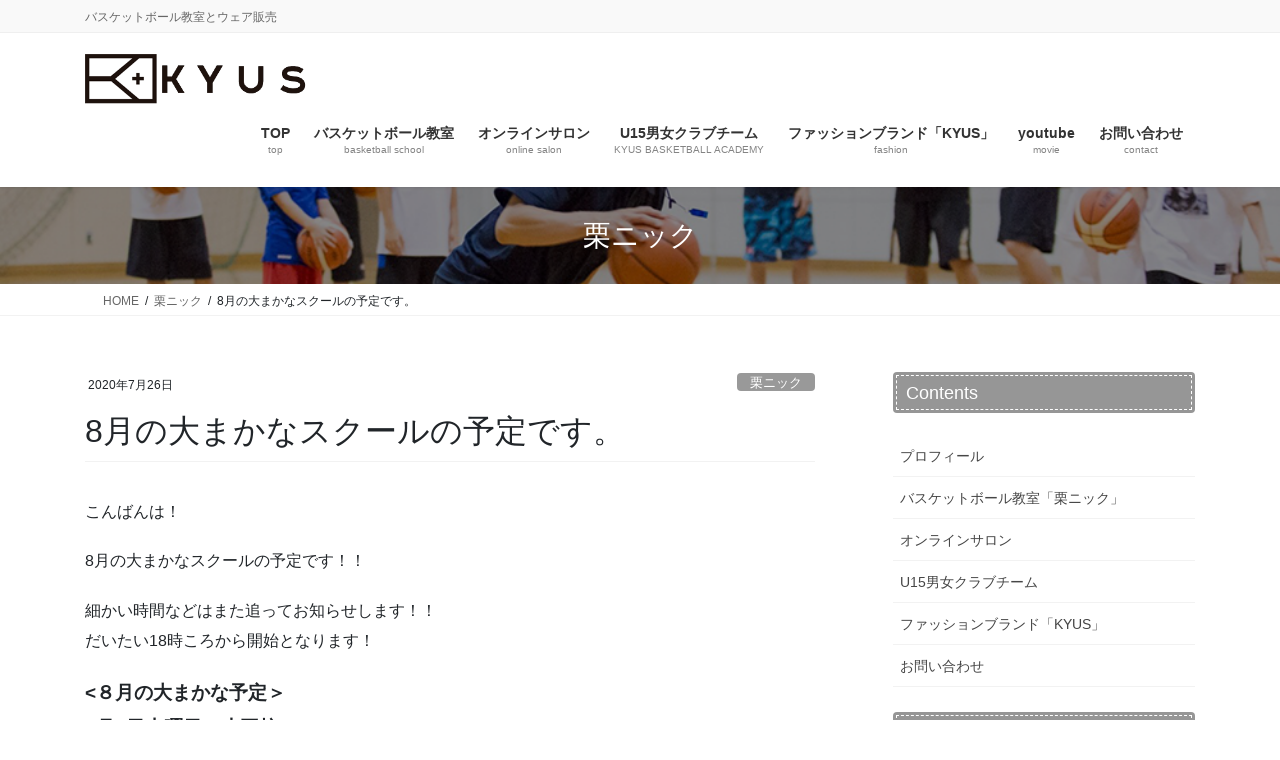

--- FILE ---
content_type: text/html; charset=UTF-8
request_url: https://kyusglobal.com/2020/07/26/8%E6%9C%88%E3%81%AE%E5%A4%A7%E3%81%BE%E3%81%8B%E3%81%AA%E3%82%B9%E3%82%AF%E3%83%BC%E3%83%AB%E3%81%AE%E4%BA%88%E5%AE%9A%E3%81%A7%E3%81%99%E3%80%82/
body_size: 19819
content:
<!DOCTYPE html>
<html dir="ltr" lang="ja" prefix="og: https://ogp.me/ns#">
<head>
<meta charset="utf-8">
<meta http-equiv="X-UA-Compatible" content="IE=edge">
<meta name="viewport" content="width=device-width, initial-scale=1">

<title>8月の大まかなスクールの予定です。 | 【KYUS】栗原祐太のバスケットボール教室「栗ニック」</title>
	<style>img:is([sizes="auto" i], [sizes^="auto," i]) { contain-intrinsic-size: 3000px 1500px }</style>
	
		<!-- All in One SEO 4.9.3 - aioseo.com -->
	<meta name="robots" content="max-image-preview:large" />
	<meta name="author" content="kyus"/>
	<meta name="keywords" content="kuriちゃんねる,kyus,youtube,zoom,オンライン,オンラインサロン,オンラインスクール,オンラインレッスン,オンライン教室,オンライン講座,カラダ,スクール,ストレッチ,スポーツ,ドリブル,バスケ,バスケスクール,バスケットボール,バスケットボールスクール,バスケットボール教室,バスケ教室,ハンドリング,プロ,上達,初心者,家で,教室,東京,東村山,栗ニック,栗原,栗原祐太,筋トレ,簡単,練習,練習方法,練習用動画,自由ヶ丘,講座" />
	<link rel="canonical" href="https://kyusglobal.com/2020/07/26/8%e6%9c%88%e3%81%ae%e5%a4%a7%e3%81%be%e3%81%8b%e3%81%aa%e3%82%b9%e3%82%af%e3%83%bc%e3%83%ab%e3%81%ae%e4%ba%88%e5%ae%9a%e3%81%a7%e3%81%99%e3%80%82/" />
	<meta name="generator" content="All in One SEO (AIOSEO) 4.9.3" />
		<meta property="og:locale" content="ja_JP" />
		<meta property="og:site_name" content="【KYUS】栗原祐太のバスケットボール教室「栗ニック」 | バスケットボール教室とウェア販売" />
		<meta property="og:type" content="article" />
		<meta property="og:title" content="8月の大まかなスクールの予定です。 | 【KYUS】栗原祐太のバスケットボール教室「栗ニック」" />
		<meta property="og:url" content="https://kyusglobal.com/2020/07/26/8%e6%9c%88%e3%81%ae%e5%a4%a7%e3%81%be%e3%81%8b%e3%81%aa%e3%82%b9%e3%82%af%e3%83%bc%e3%83%ab%e3%81%ae%e4%ba%88%e5%ae%9a%e3%81%a7%e3%81%99%e3%80%82/" />
		<meta property="article:published_time" content="2020-07-26T11:34:16+00:00" />
		<meta property="article:modified_time" content="2020-07-26T11:34:16+00:00" />
		<meta name="twitter:card" content="summary" />
		<meta name="twitter:title" content="8月の大まかなスクールの予定です。 | 【KYUS】栗原祐太のバスケットボール教室「栗ニック」" />
		<script type="application/ld+json" class="aioseo-schema">
			{"@context":"https:\/\/schema.org","@graph":[{"@type":"Article","@id":"https:\/\/kyusglobal.com\/2020\/07\/26\/8%e6%9c%88%e3%81%ae%e5%a4%a7%e3%81%be%e3%81%8b%e3%81%aa%e3%82%b9%e3%82%af%e3%83%bc%e3%83%ab%e3%81%ae%e4%ba%88%e5%ae%9a%e3%81%a7%e3%81%99%e3%80%82\/#article","name":"8\u6708\u306e\u5927\u307e\u304b\u306a\u30b9\u30af\u30fc\u30eb\u306e\u4e88\u5b9a\u3067\u3059\u3002 | \u3010KYUS\u3011\u6817\u539f\u7950\u592a\u306e\u30d0\u30b9\u30b1\u30c3\u30c8\u30dc\u30fc\u30eb\u6559\u5ba4\u300c\u6817\u30cb\u30c3\u30af\u300d","headline":"8\u6708\u306e\u5927\u307e\u304b\u306a\u30b9\u30af\u30fc\u30eb\u306e\u4e88\u5b9a\u3067\u3059\u3002","author":{"@id":"https:\/\/kyusglobal.com\/author\/kyusglobal\/#author"},"publisher":{"@id":"https:\/\/kyusglobal.com\/#organization"},"datePublished":"2020-07-26T20:34:16+09:00","dateModified":"2020-07-26T20:34:16+09:00","inLanguage":"ja","mainEntityOfPage":{"@id":"https:\/\/kyusglobal.com\/2020\/07\/26\/8%e6%9c%88%e3%81%ae%e5%a4%a7%e3%81%be%e3%81%8b%e3%81%aa%e3%82%b9%e3%82%af%e3%83%bc%e3%83%ab%e3%81%ae%e4%ba%88%e5%ae%9a%e3%81%a7%e3%81%99%e3%80%82\/#webpage"},"isPartOf":{"@id":"https:\/\/kyusglobal.com\/2020\/07\/26\/8%e6%9c%88%e3%81%ae%e5%a4%a7%e3%81%be%e3%81%8b%e3%81%aa%e3%82%b9%e3%82%af%e3%83%bc%e3%83%ab%e3%81%ae%e4%ba%88%e5%ae%9a%e3%81%a7%e3%81%99%e3%80%82\/#webpage"},"articleSection":"\u6817\u30cb\u30c3\u30af, kuri\u3061\u3083\u3093\u306d\u308b, kyus, youtube, zoom, \u30aa\u30f3\u30e9\u30a4\u30f3, \u30aa\u30f3\u30e9\u30a4\u30f3\u30b5\u30ed\u30f3, \u30aa\u30f3\u30e9\u30a4\u30f3\u30b9\u30af\u30fc\u30eb, \u30aa\u30f3\u30e9\u30a4\u30f3\u30ec\u30c3\u30b9\u30f3, \u30aa\u30f3\u30e9\u30a4\u30f3\u6559\u5ba4, \u30aa\u30f3\u30e9\u30a4\u30f3\u8b1b\u5ea7, \u30ab\u30e9\u30c0, \u30b9\u30af\u30fc\u30eb, \u30b9\u30c8\u30ec\u30c3\u30c1, \u30b9\u30dd\u30fc\u30c4, \u30c9\u30ea\u30d6\u30eb, \u30d0\u30b9\u30b1, \u30d0\u30b9\u30b1\u30b9\u30af\u30fc\u30eb, \u30d0\u30b9\u30b1\u30c3\u30c8\u30dc\u30fc\u30eb, \u30d0\u30b9\u30b1\u30c3\u30c8\u30dc\u30fc\u30eb\u30b9\u30af\u30fc\u30eb, \u30d0\u30b9\u30b1\u30c3\u30c8\u30dc\u30fc\u30eb\u6559\u5ba4, \u30d0\u30b9\u30b1\u6559\u5ba4, \u30cf\u30f3\u30c9\u30ea\u30f3\u30b0, \u30d7\u30ed, \u4e0a\u9054, \u521d\u5fc3\u8005, \u5bb6\u3067, \u6559\u5ba4, \u6771\u4eac, \u6771\u6751\u5c71, \u6817\u30cb\u30c3\u30af, \u6817\u539f, \u6817\u539f\u7950\u592a, \u7b4b\u30c8\u30ec, \u7c21\u5358, \u7df4\u7fd2, \u7df4\u7fd2\u65b9\u6cd5, \u7df4\u7fd2\u7528\u52d5\u753b, \u81ea\u7531\u30f6\u4e18, \u8b1b\u5ea7"},{"@type":"BreadcrumbList","@id":"https:\/\/kyusglobal.com\/2020\/07\/26\/8%e6%9c%88%e3%81%ae%e5%a4%a7%e3%81%be%e3%81%8b%e3%81%aa%e3%82%b9%e3%82%af%e3%83%bc%e3%83%ab%e3%81%ae%e4%ba%88%e5%ae%9a%e3%81%a7%e3%81%99%e3%80%82\/#breadcrumblist","itemListElement":[{"@type":"ListItem","@id":"https:\/\/kyusglobal.com#listItem","position":1,"name":"\u30db\u30fc\u30e0","item":"https:\/\/kyusglobal.com","nextItem":{"@type":"ListItem","@id":"https:\/\/kyusglobal.com\/category\/basket\/#listItem","name":"\u6817\u30cb\u30c3\u30af"}},{"@type":"ListItem","@id":"https:\/\/kyusglobal.com\/category\/basket\/#listItem","position":2,"name":"\u6817\u30cb\u30c3\u30af","item":"https:\/\/kyusglobal.com\/category\/basket\/","nextItem":{"@type":"ListItem","@id":"https:\/\/kyusglobal.com\/2020\/07\/26\/8%e6%9c%88%e3%81%ae%e5%a4%a7%e3%81%be%e3%81%8b%e3%81%aa%e3%82%b9%e3%82%af%e3%83%bc%e3%83%ab%e3%81%ae%e4%ba%88%e5%ae%9a%e3%81%a7%e3%81%99%e3%80%82\/#listItem","name":"8\u6708\u306e\u5927\u307e\u304b\u306a\u30b9\u30af\u30fc\u30eb\u306e\u4e88\u5b9a\u3067\u3059\u3002"},"previousItem":{"@type":"ListItem","@id":"https:\/\/kyusglobal.com#listItem","name":"\u30db\u30fc\u30e0"}},{"@type":"ListItem","@id":"https:\/\/kyusglobal.com\/2020\/07\/26\/8%e6%9c%88%e3%81%ae%e5%a4%a7%e3%81%be%e3%81%8b%e3%81%aa%e3%82%b9%e3%82%af%e3%83%bc%e3%83%ab%e3%81%ae%e4%ba%88%e5%ae%9a%e3%81%a7%e3%81%99%e3%80%82\/#listItem","position":3,"name":"8\u6708\u306e\u5927\u307e\u304b\u306a\u30b9\u30af\u30fc\u30eb\u306e\u4e88\u5b9a\u3067\u3059\u3002","previousItem":{"@type":"ListItem","@id":"https:\/\/kyusglobal.com\/category\/basket\/#listItem","name":"\u6817\u30cb\u30c3\u30af"}}]},{"@type":"Organization","@id":"https:\/\/kyusglobal.com\/#organization","name":"\u3010KYUS\u3011\u6817\u539f\u7950\u592a\u306e\u30d0\u30b9\u30b1\u30c3\u30c8\u30dc\u30fc\u30eb\u6559\u5ba4\u300c\u6817\u30cb\u30c3\u30af\u300d","description":"\u30d0\u30b9\u30b1\u30c3\u30c8\u30dc\u30fc\u30eb\u6559\u5ba4\u3068\u30a6\u30a7\u30a2\u8ca9\u58f2","url":"https:\/\/kyusglobal.com\/"},{"@type":"Person","@id":"https:\/\/kyusglobal.com\/author\/kyusglobal\/#author","url":"https:\/\/kyusglobal.com\/author\/kyusglobal\/","name":"kyus","image":{"@type":"ImageObject","@id":"https:\/\/kyusglobal.com\/2020\/07\/26\/8%e6%9c%88%e3%81%ae%e5%a4%a7%e3%81%be%e3%81%8b%e3%81%aa%e3%82%b9%e3%82%af%e3%83%bc%e3%83%ab%e3%81%ae%e4%ba%88%e5%ae%9a%e3%81%a7%e3%81%99%e3%80%82\/#authorImage","url":"https:\/\/secure.gravatar.com\/avatar\/85eee26e464f27b7062b92a0020f26fa8671e9b39910211395f65ae785c0aaf4?s=96&d=mm&r=g","width":96,"height":96,"caption":"kyus"}},{"@type":"WebPage","@id":"https:\/\/kyusglobal.com\/2020\/07\/26\/8%e6%9c%88%e3%81%ae%e5%a4%a7%e3%81%be%e3%81%8b%e3%81%aa%e3%82%b9%e3%82%af%e3%83%bc%e3%83%ab%e3%81%ae%e4%ba%88%e5%ae%9a%e3%81%a7%e3%81%99%e3%80%82\/#webpage","url":"https:\/\/kyusglobal.com\/2020\/07\/26\/8%e6%9c%88%e3%81%ae%e5%a4%a7%e3%81%be%e3%81%8b%e3%81%aa%e3%82%b9%e3%82%af%e3%83%bc%e3%83%ab%e3%81%ae%e4%ba%88%e5%ae%9a%e3%81%a7%e3%81%99%e3%80%82\/","name":"8\u6708\u306e\u5927\u307e\u304b\u306a\u30b9\u30af\u30fc\u30eb\u306e\u4e88\u5b9a\u3067\u3059\u3002 | \u3010KYUS\u3011\u6817\u539f\u7950\u592a\u306e\u30d0\u30b9\u30b1\u30c3\u30c8\u30dc\u30fc\u30eb\u6559\u5ba4\u300c\u6817\u30cb\u30c3\u30af\u300d","inLanguage":"ja","isPartOf":{"@id":"https:\/\/kyusglobal.com\/#website"},"breadcrumb":{"@id":"https:\/\/kyusglobal.com\/2020\/07\/26\/8%e6%9c%88%e3%81%ae%e5%a4%a7%e3%81%be%e3%81%8b%e3%81%aa%e3%82%b9%e3%82%af%e3%83%bc%e3%83%ab%e3%81%ae%e4%ba%88%e5%ae%9a%e3%81%a7%e3%81%99%e3%80%82\/#breadcrumblist"},"author":{"@id":"https:\/\/kyusglobal.com\/author\/kyusglobal\/#author"},"creator":{"@id":"https:\/\/kyusglobal.com\/author\/kyusglobal\/#author"},"datePublished":"2020-07-26T20:34:16+09:00","dateModified":"2020-07-26T20:34:16+09:00"},{"@type":"WebSite","@id":"https:\/\/kyusglobal.com\/#website","url":"https:\/\/kyusglobal.com\/","name":"\u3010KYUS\u3011\u6817\u539f\u7950\u592a\u306e\u30d0\u30b9\u30b1\u30c3\u30c8\u30dc\u30fc\u30eb\u6559\u5ba4\u300c\u6817\u30cb\u30c3\u30af\u300d","description":"\u30d0\u30b9\u30b1\u30c3\u30c8\u30dc\u30fc\u30eb\u6559\u5ba4\u3068\u30a6\u30a7\u30a2\u8ca9\u58f2","inLanguage":"ja","publisher":{"@id":"https:\/\/kyusglobal.com\/#organization"}}]}
		</script>
		<!-- All in One SEO -->

<link rel="alternate" type="application/rss+xml" title="【KYUS】栗原祐太のバスケットボール教室「栗ニック」 &raquo; フィード" href="https://kyusglobal.com/feed/" />
<link rel="alternate" type="application/rss+xml" title="【KYUS】栗原祐太のバスケットボール教室「栗ニック」 &raquo; コメントフィード" href="https://kyusglobal.com/comments/feed/" />
<link rel="alternate" type="application/rss+xml" title="【KYUS】栗原祐太のバスケットボール教室「栗ニック」 &raquo; 8月の大まかなスクールの予定です。 のコメントのフィード" href="https://kyusglobal.com/2020/07/26/8%e6%9c%88%e3%81%ae%e5%a4%a7%e3%81%be%e3%81%8b%e3%81%aa%e3%82%b9%e3%82%af%e3%83%bc%e3%83%ab%e3%81%ae%e4%ba%88%e5%ae%9a%e3%81%a7%e3%81%99%e3%80%82/feed/" />
<meta name="description" content="こんばんは！8月の大まかなスクールの予定です！！細かい時間などはまた追ってお知らせします！！だいたい18時ころから開始となります！&lt;８月の大まかな予定＞8月1日土曜日　小平校8月7日金曜日　自由ヶ丘校8月8日土曜日　小平校8月14日金曜日 自由ヶ丘校8月15日土曜日 小平校8月21日金曜日 自由ヶ丘校8月22日土曜日 小平校8月29日土曜日 未定（もしかしたら小平校後半のみ）です！詳細はまた分か" /><script type="text/javascript">
/* <![CDATA[ */
window._wpemojiSettings = {"baseUrl":"https:\/\/s.w.org\/images\/core\/emoji\/16.0.1\/72x72\/","ext":".png","svgUrl":"https:\/\/s.w.org\/images\/core\/emoji\/16.0.1\/svg\/","svgExt":".svg","source":{"concatemoji":"https:\/\/kyusglobal.com\/adm\/wp-includes\/js\/wp-emoji-release.min.js?ver=6.8.3"}};
/*! This file is auto-generated */
!function(s,n){var o,i,e;function c(e){try{var t={supportTests:e,timestamp:(new Date).valueOf()};sessionStorage.setItem(o,JSON.stringify(t))}catch(e){}}function p(e,t,n){e.clearRect(0,0,e.canvas.width,e.canvas.height),e.fillText(t,0,0);var t=new Uint32Array(e.getImageData(0,0,e.canvas.width,e.canvas.height).data),a=(e.clearRect(0,0,e.canvas.width,e.canvas.height),e.fillText(n,0,0),new Uint32Array(e.getImageData(0,0,e.canvas.width,e.canvas.height).data));return t.every(function(e,t){return e===a[t]})}function u(e,t){e.clearRect(0,0,e.canvas.width,e.canvas.height),e.fillText(t,0,0);for(var n=e.getImageData(16,16,1,1),a=0;a<n.data.length;a++)if(0!==n.data[a])return!1;return!0}function f(e,t,n,a){switch(t){case"flag":return n(e,"\ud83c\udff3\ufe0f\u200d\u26a7\ufe0f","\ud83c\udff3\ufe0f\u200b\u26a7\ufe0f")?!1:!n(e,"\ud83c\udde8\ud83c\uddf6","\ud83c\udde8\u200b\ud83c\uddf6")&&!n(e,"\ud83c\udff4\udb40\udc67\udb40\udc62\udb40\udc65\udb40\udc6e\udb40\udc67\udb40\udc7f","\ud83c\udff4\u200b\udb40\udc67\u200b\udb40\udc62\u200b\udb40\udc65\u200b\udb40\udc6e\u200b\udb40\udc67\u200b\udb40\udc7f");case"emoji":return!a(e,"\ud83e\udedf")}return!1}function g(e,t,n,a){var r="undefined"!=typeof WorkerGlobalScope&&self instanceof WorkerGlobalScope?new OffscreenCanvas(300,150):s.createElement("canvas"),o=r.getContext("2d",{willReadFrequently:!0}),i=(o.textBaseline="top",o.font="600 32px Arial",{});return e.forEach(function(e){i[e]=t(o,e,n,a)}),i}function t(e){var t=s.createElement("script");t.src=e,t.defer=!0,s.head.appendChild(t)}"undefined"!=typeof Promise&&(o="wpEmojiSettingsSupports",i=["flag","emoji"],n.supports={everything:!0,everythingExceptFlag:!0},e=new Promise(function(e){s.addEventListener("DOMContentLoaded",e,{once:!0})}),new Promise(function(t){var n=function(){try{var e=JSON.parse(sessionStorage.getItem(o));if("object"==typeof e&&"number"==typeof e.timestamp&&(new Date).valueOf()<e.timestamp+604800&&"object"==typeof e.supportTests)return e.supportTests}catch(e){}return null}();if(!n){if("undefined"!=typeof Worker&&"undefined"!=typeof OffscreenCanvas&&"undefined"!=typeof URL&&URL.createObjectURL&&"undefined"!=typeof Blob)try{var e="postMessage("+g.toString()+"("+[JSON.stringify(i),f.toString(),p.toString(),u.toString()].join(",")+"));",a=new Blob([e],{type:"text/javascript"}),r=new Worker(URL.createObjectURL(a),{name:"wpTestEmojiSupports"});return void(r.onmessage=function(e){c(n=e.data),r.terminate(),t(n)})}catch(e){}c(n=g(i,f,p,u))}t(n)}).then(function(e){for(var t in e)n.supports[t]=e[t],n.supports.everything=n.supports.everything&&n.supports[t],"flag"!==t&&(n.supports.everythingExceptFlag=n.supports.everythingExceptFlag&&n.supports[t]);n.supports.everythingExceptFlag=n.supports.everythingExceptFlag&&!n.supports.flag,n.DOMReady=!1,n.readyCallback=function(){n.DOMReady=!0}}).then(function(){return e}).then(function(){var e;n.supports.everything||(n.readyCallback(),(e=n.source||{}).concatemoji?t(e.concatemoji):e.wpemoji&&e.twemoji&&(t(e.twemoji),t(e.wpemoji)))}))}((window,document),window._wpemojiSettings);
/* ]]> */
</script>
<link rel='stylesheet' id='vkExUnit_common_style-css' href='https://kyusglobal.com/adm/wp-content/plugins/vk-all-in-one-expansion-unit/assets/css/vkExUnit_style.css?ver=9.113.0.1' type='text/css' media='all' />
<style id='vkExUnit_common_style-inline-css' type='text/css'>
:root {--ver_page_top_button_url:url(https://kyusglobal.com/adm/wp-content/plugins/vk-all-in-one-expansion-unit/assets/images/to-top-btn-icon.svg);}@font-face {font-weight: normal;font-style: normal;font-family: "vk_sns";src: url("https://kyusglobal.com/adm/wp-content/plugins/vk-all-in-one-expansion-unit/inc/sns/icons/fonts/vk_sns.eot?-bq20cj");src: url("https://kyusglobal.com/adm/wp-content/plugins/vk-all-in-one-expansion-unit/inc/sns/icons/fonts/vk_sns.eot?#iefix-bq20cj") format("embedded-opentype"),url("https://kyusglobal.com/adm/wp-content/plugins/vk-all-in-one-expansion-unit/inc/sns/icons/fonts/vk_sns.woff?-bq20cj") format("woff"),url("https://kyusglobal.com/adm/wp-content/plugins/vk-all-in-one-expansion-unit/inc/sns/icons/fonts/vk_sns.ttf?-bq20cj") format("truetype"),url("https://kyusglobal.com/adm/wp-content/plugins/vk-all-in-one-expansion-unit/inc/sns/icons/fonts/vk_sns.svg?-bq20cj#vk_sns") format("svg");}
.veu_promotion-alert__content--text {border: 1px solid rgba(0,0,0,0.125);padding: 0.5em 1em;border-radius: var(--vk-size-radius);margin-bottom: var(--vk-margin-block-bottom);font-size: 0.875rem;}/* Alert Content部分に段落タグを入れた場合に最後の段落の余白を0にする */.veu_promotion-alert__content--text p:last-of-type{margin-bottom:0;margin-top: 0;}
</style>
<style id='wp-emoji-styles-inline-css' type='text/css'>

	img.wp-smiley, img.emoji {
		display: inline !important;
		border: none !important;
		box-shadow: none !important;
		height: 1em !important;
		width: 1em !important;
		margin: 0 0.07em !important;
		vertical-align: -0.1em !important;
		background: none !important;
		padding: 0 !important;
	}
</style>
<link rel='stylesheet' id='wp-block-library-css' href='https://kyusglobal.com/adm/wp-includes/css/dist/block-library/style.min.css?ver=6.8.3' type='text/css' media='all' />
<style id='wp-block-library-inline-css' type='text/css'>
.vk-cols--reverse{flex-direction:row-reverse}.vk-cols--hasbtn{margin-bottom:0}.vk-cols--hasbtn>.row>.vk_gridColumn_item,.vk-cols--hasbtn>.wp-block-column{position:relative;padding-bottom:3em}.vk-cols--hasbtn>.row>.vk_gridColumn_item>.wp-block-buttons,.vk-cols--hasbtn>.row>.vk_gridColumn_item>.vk_button,.vk-cols--hasbtn>.wp-block-column>.wp-block-buttons,.vk-cols--hasbtn>.wp-block-column>.vk_button{position:absolute;bottom:0;width:100%}.vk-cols--fit.wp-block-columns{gap:0}.vk-cols--fit.wp-block-columns,.vk-cols--fit.wp-block-columns:not(.is-not-stacked-on-mobile){margin-top:0;margin-bottom:0;justify-content:space-between}.vk-cols--fit.wp-block-columns>.wp-block-column *:last-child,.vk-cols--fit.wp-block-columns:not(.is-not-stacked-on-mobile)>.wp-block-column *:last-child{margin-bottom:0}.vk-cols--fit.wp-block-columns>.wp-block-column>.wp-block-cover,.vk-cols--fit.wp-block-columns:not(.is-not-stacked-on-mobile)>.wp-block-column>.wp-block-cover{margin-top:0}.vk-cols--fit.wp-block-columns.has-background,.vk-cols--fit.wp-block-columns:not(.is-not-stacked-on-mobile).has-background{padding:0}@media(max-width: 599px){.vk-cols--fit.wp-block-columns:not(.has-background)>.wp-block-column:not(.has-background),.vk-cols--fit.wp-block-columns:not(.is-not-stacked-on-mobile):not(.has-background)>.wp-block-column:not(.has-background){padding-left:0 !important;padding-right:0 !important}}@media(min-width: 782px){.vk-cols--fit.wp-block-columns .block-editor-block-list__block.wp-block-column:not(:first-child),.vk-cols--fit.wp-block-columns>.wp-block-column:not(:first-child),.vk-cols--fit.wp-block-columns:not(.is-not-stacked-on-mobile) .block-editor-block-list__block.wp-block-column:not(:first-child),.vk-cols--fit.wp-block-columns:not(.is-not-stacked-on-mobile)>.wp-block-column:not(:first-child){margin-left:0}}@media(min-width: 600px)and (max-width: 781px){.vk-cols--fit.wp-block-columns .wp-block-column:nth-child(2n),.vk-cols--fit.wp-block-columns:not(.is-not-stacked-on-mobile) .wp-block-column:nth-child(2n){margin-left:0}.vk-cols--fit.wp-block-columns .wp-block-column:not(:only-child),.vk-cols--fit.wp-block-columns:not(.is-not-stacked-on-mobile) .wp-block-column:not(:only-child){flex-basis:50% !important}}.vk-cols--fit--gap1.wp-block-columns{gap:1px}@media(min-width: 600px)and (max-width: 781px){.vk-cols--fit--gap1.wp-block-columns .wp-block-column:not(:only-child){flex-basis:calc(50% - 1px) !important}}.vk-cols--fit.vk-cols--grid>.block-editor-block-list__block,.vk-cols--fit.vk-cols--grid>.wp-block-column,.vk-cols--fit.vk-cols--grid:not(.is-not-stacked-on-mobile)>.block-editor-block-list__block,.vk-cols--fit.vk-cols--grid:not(.is-not-stacked-on-mobile)>.wp-block-column{flex-basis:50%;box-sizing:border-box}@media(max-width: 599px){.vk-cols--fit.vk-cols--grid.vk-cols--grid--alignfull>.wp-block-column:nth-child(2)>.wp-block-cover,.vk-cols--fit.vk-cols--grid.vk-cols--grid--alignfull>.wp-block-column:nth-child(2)>.vk_outer,.vk-cols--fit.vk-cols--grid:not(.is-not-stacked-on-mobile).vk-cols--grid--alignfull>.wp-block-column:nth-child(2)>.wp-block-cover,.vk-cols--fit.vk-cols--grid:not(.is-not-stacked-on-mobile).vk-cols--grid--alignfull>.wp-block-column:nth-child(2)>.vk_outer{width:100vw;margin-right:calc((100% - 100vw)/2);margin-left:calc((100% - 100vw)/2)}}@media(min-width: 600px){.vk-cols--fit.vk-cols--grid.vk-cols--grid--alignfull>.wp-block-column:nth-child(2)>.wp-block-cover,.vk-cols--fit.vk-cols--grid.vk-cols--grid--alignfull>.wp-block-column:nth-child(2)>.vk_outer,.vk-cols--fit.vk-cols--grid:not(.is-not-stacked-on-mobile).vk-cols--grid--alignfull>.wp-block-column:nth-child(2)>.wp-block-cover,.vk-cols--fit.vk-cols--grid:not(.is-not-stacked-on-mobile).vk-cols--grid--alignfull>.wp-block-column:nth-child(2)>.vk_outer{margin-right:calc(100% - 50vw);width:50vw}}@media(min-width: 600px){.vk-cols--fit.vk-cols--grid.vk-cols--grid--alignfull.vk-cols--reverse>.wp-block-column,.vk-cols--fit.vk-cols--grid:not(.is-not-stacked-on-mobile).vk-cols--grid--alignfull.vk-cols--reverse>.wp-block-column{margin-left:0;margin-right:0}.vk-cols--fit.vk-cols--grid.vk-cols--grid--alignfull.vk-cols--reverse>.wp-block-column:nth-child(2)>.wp-block-cover,.vk-cols--fit.vk-cols--grid.vk-cols--grid--alignfull.vk-cols--reverse>.wp-block-column:nth-child(2)>.vk_outer,.vk-cols--fit.vk-cols--grid:not(.is-not-stacked-on-mobile).vk-cols--grid--alignfull.vk-cols--reverse>.wp-block-column:nth-child(2)>.wp-block-cover,.vk-cols--fit.vk-cols--grid:not(.is-not-stacked-on-mobile).vk-cols--grid--alignfull.vk-cols--reverse>.wp-block-column:nth-child(2)>.vk_outer{margin-left:calc(100% - 50vw)}}.vk-cols--menu h2,.vk-cols--menu h3,.vk-cols--menu h4,.vk-cols--menu h5{margin-bottom:.2em;text-shadow:#000 0 0 10px}.vk-cols--menu h2:first-child,.vk-cols--menu h3:first-child,.vk-cols--menu h4:first-child,.vk-cols--menu h5:first-child{margin-top:0}.vk-cols--menu p{margin-bottom:1rem;text-shadow:#000 0 0 10px}.vk-cols--menu .wp-block-cover__inner-container:last-child{margin-bottom:0}.vk-cols--fitbnrs .wp-block-column .wp-block-cover:hover img{filter:unset}.vk-cols--fitbnrs .wp-block-column .wp-block-cover:hover{background-color:unset}.vk-cols--fitbnrs .wp-block-column .wp-block-cover:hover .wp-block-cover__image-background{filter:unset !important}.vk-cols--fitbnrs .wp-block-cover .wp-block-cover__inner-container{position:absolute;height:100%;width:100%}.vk-cols--fitbnrs .vk_button{height:100%;margin:0}.vk-cols--fitbnrs .vk_button .vk_button_btn,.vk-cols--fitbnrs .vk_button .btn{height:100%;width:100%;border:none;box-shadow:none;background-color:unset !important;transition:unset}.vk-cols--fitbnrs .vk_button .vk_button_btn:hover,.vk-cols--fitbnrs .vk_button .btn:hover{transition:unset}.vk-cols--fitbnrs .vk_button .vk_button_btn:after,.vk-cols--fitbnrs .vk_button .btn:after{border:none}.vk-cols--fitbnrs .vk_button .vk_button_link_txt{width:100%;position:absolute;top:50%;left:50%;transform:translateY(-50%) translateX(-50%);font-size:2rem;text-shadow:#000 0 0 10px}.vk-cols--fitbnrs .vk_button .vk_button_link_subCaption{width:100%;position:absolute;top:calc(50% + 2.2em);left:50%;transform:translateY(-50%) translateX(-50%);text-shadow:#000 0 0 10px}@media(min-width: 992px){.vk-cols--media.wp-block-columns{gap:3rem}}.vk-fit-map figure{margin-bottom:0}.vk-fit-map iframe{position:relative;margin-bottom:0;display:block;max-height:400px;width:100vw}.vk-fit-map:is(.alignfull,.alignwide) div{max-width:100%}.vk-table--th--width25 :where(tr>*:first-child){width:25%}.vk-table--th--width30 :where(tr>*:first-child){width:30%}.vk-table--th--width35 :where(tr>*:first-child){width:35%}.vk-table--th--width40 :where(tr>*:first-child){width:40%}.vk-table--th--bg-bright :where(tr>*:first-child){background-color:var(--wp--preset--color--bg-secondary, rgba(0, 0, 0, 0.05))}@media(max-width: 599px){.vk-table--mobile-block :is(th,td){width:100%;display:block}.vk-table--mobile-block.wp-block-table table :is(th,td){border-top:none}}.vk-table--width--th25 :where(tr>*:first-child){width:25%}.vk-table--width--th30 :where(tr>*:first-child){width:30%}.vk-table--width--th35 :where(tr>*:first-child){width:35%}.vk-table--width--th40 :where(tr>*:first-child){width:40%}.no-margin{margin:0}@media(max-width: 599px){.wp-block-image.vk-aligncenter--mobile>.alignright{float:none;margin-left:auto;margin-right:auto}.vk-no-padding-horizontal--mobile{padding-left:0 !important;padding-right:0 !important}}
/* VK Color Palettes */
</style>
<style id='classic-theme-styles-inline-css' type='text/css'>
/*! This file is auto-generated */
.wp-block-button__link{color:#fff;background-color:#32373c;border-radius:9999px;box-shadow:none;text-decoration:none;padding:calc(.667em + 2px) calc(1.333em + 2px);font-size:1.125em}.wp-block-file__button{background:#32373c;color:#fff;text-decoration:none}
</style>
<link rel='stylesheet' id='aioseo/css/src/vue/standalone/blocks/table-of-contents/global.scss-css' href='https://kyusglobal.com/adm/wp-content/plugins/all-in-one-seo-pack/dist/Lite/assets/css/table-of-contents/global.e90f6d47.css?ver=4.9.3' type='text/css' media='all' />
<link rel='stylesheet' id='vk-components-style-css' href='https://kyusglobal.com/adm/wp-content/plugins/vk-blocks-pro/vendor/vektor-inc/vk-component/src//assets/css/vk-components.css?ver=1.6.5' type='text/css' media='all' />
<style id='global-styles-inline-css' type='text/css'>
:root{--wp--preset--aspect-ratio--square: 1;--wp--preset--aspect-ratio--4-3: 4/3;--wp--preset--aspect-ratio--3-4: 3/4;--wp--preset--aspect-ratio--3-2: 3/2;--wp--preset--aspect-ratio--2-3: 2/3;--wp--preset--aspect-ratio--16-9: 16/9;--wp--preset--aspect-ratio--9-16: 9/16;--wp--preset--color--black: #000000;--wp--preset--color--cyan-bluish-gray: #abb8c3;--wp--preset--color--white: #ffffff;--wp--preset--color--pale-pink: #f78da7;--wp--preset--color--vivid-red: #cf2e2e;--wp--preset--color--luminous-vivid-orange: #ff6900;--wp--preset--color--luminous-vivid-amber: #fcb900;--wp--preset--color--light-green-cyan: #7bdcb5;--wp--preset--color--vivid-green-cyan: #00d084;--wp--preset--color--pale-cyan-blue: #8ed1fc;--wp--preset--color--vivid-cyan-blue: #0693e3;--wp--preset--color--vivid-purple: #9b51e0;--wp--preset--gradient--vivid-cyan-blue-to-vivid-purple: linear-gradient(135deg,rgba(6,147,227,1) 0%,rgb(155,81,224) 100%);--wp--preset--gradient--light-green-cyan-to-vivid-green-cyan: linear-gradient(135deg,rgb(122,220,180) 0%,rgb(0,208,130) 100%);--wp--preset--gradient--luminous-vivid-amber-to-luminous-vivid-orange: linear-gradient(135deg,rgba(252,185,0,1) 0%,rgba(255,105,0,1) 100%);--wp--preset--gradient--luminous-vivid-orange-to-vivid-red: linear-gradient(135deg,rgba(255,105,0,1) 0%,rgb(207,46,46) 100%);--wp--preset--gradient--very-light-gray-to-cyan-bluish-gray: linear-gradient(135deg,rgb(238,238,238) 0%,rgb(169,184,195) 100%);--wp--preset--gradient--cool-to-warm-spectrum: linear-gradient(135deg,rgb(74,234,220) 0%,rgb(151,120,209) 20%,rgb(207,42,186) 40%,rgb(238,44,130) 60%,rgb(251,105,98) 80%,rgb(254,248,76) 100%);--wp--preset--gradient--blush-light-purple: linear-gradient(135deg,rgb(255,206,236) 0%,rgb(152,150,240) 100%);--wp--preset--gradient--blush-bordeaux: linear-gradient(135deg,rgb(254,205,165) 0%,rgb(254,45,45) 50%,rgb(107,0,62) 100%);--wp--preset--gradient--luminous-dusk: linear-gradient(135deg,rgb(255,203,112) 0%,rgb(199,81,192) 50%,rgb(65,88,208) 100%);--wp--preset--gradient--pale-ocean: linear-gradient(135deg,rgb(255,245,203) 0%,rgb(182,227,212) 50%,rgb(51,167,181) 100%);--wp--preset--gradient--electric-grass: linear-gradient(135deg,rgb(202,248,128) 0%,rgb(113,206,126) 100%);--wp--preset--gradient--midnight: linear-gradient(135deg,rgb(2,3,129) 0%,rgb(40,116,252) 100%);--wp--preset--font-size--small: 13px;--wp--preset--font-size--medium: 20px;--wp--preset--font-size--large: 36px;--wp--preset--font-size--x-large: 42px;--wp--preset--spacing--20: 0.44rem;--wp--preset--spacing--30: 0.67rem;--wp--preset--spacing--40: 1rem;--wp--preset--spacing--50: 1.5rem;--wp--preset--spacing--60: 2.25rem;--wp--preset--spacing--70: 3.38rem;--wp--preset--spacing--80: 5.06rem;--wp--preset--shadow--natural: 6px 6px 9px rgba(0, 0, 0, 0.2);--wp--preset--shadow--deep: 12px 12px 50px rgba(0, 0, 0, 0.4);--wp--preset--shadow--sharp: 6px 6px 0px rgba(0, 0, 0, 0.2);--wp--preset--shadow--outlined: 6px 6px 0px -3px rgba(255, 255, 255, 1), 6px 6px rgba(0, 0, 0, 1);--wp--preset--shadow--crisp: 6px 6px 0px rgba(0, 0, 0, 1);}:where(.is-layout-flex){gap: 0.5em;}:where(.is-layout-grid){gap: 0.5em;}body .is-layout-flex{display: flex;}.is-layout-flex{flex-wrap: wrap;align-items: center;}.is-layout-flex > :is(*, div){margin: 0;}body .is-layout-grid{display: grid;}.is-layout-grid > :is(*, div){margin: 0;}:where(.wp-block-columns.is-layout-flex){gap: 2em;}:where(.wp-block-columns.is-layout-grid){gap: 2em;}:where(.wp-block-post-template.is-layout-flex){gap: 1.25em;}:where(.wp-block-post-template.is-layout-grid){gap: 1.25em;}.has-black-color{color: var(--wp--preset--color--black) !important;}.has-cyan-bluish-gray-color{color: var(--wp--preset--color--cyan-bluish-gray) !important;}.has-white-color{color: var(--wp--preset--color--white) !important;}.has-pale-pink-color{color: var(--wp--preset--color--pale-pink) !important;}.has-vivid-red-color{color: var(--wp--preset--color--vivid-red) !important;}.has-luminous-vivid-orange-color{color: var(--wp--preset--color--luminous-vivid-orange) !important;}.has-luminous-vivid-amber-color{color: var(--wp--preset--color--luminous-vivid-amber) !important;}.has-light-green-cyan-color{color: var(--wp--preset--color--light-green-cyan) !important;}.has-vivid-green-cyan-color{color: var(--wp--preset--color--vivid-green-cyan) !important;}.has-pale-cyan-blue-color{color: var(--wp--preset--color--pale-cyan-blue) !important;}.has-vivid-cyan-blue-color{color: var(--wp--preset--color--vivid-cyan-blue) !important;}.has-vivid-purple-color{color: var(--wp--preset--color--vivid-purple) !important;}.has-black-background-color{background-color: var(--wp--preset--color--black) !important;}.has-cyan-bluish-gray-background-color{background-color: var(--wp--preset--color--cyan-bluish-gray) !important;}.has-white-background-color{background-color: var(--wp--preset--color--white) !important;}.has-pale-pink-background-color{background-color: var(--wp--preset--color--pale-pink) !important;}.has-vivid-red-background-color{background-color: var(--wp--preset--color--vivid-red) !important;}.has-luminous-vivid-orange-background-color{background-color: var(--wp--preset--color--luminous-vivid-orange) !important;}.has-luminous-vivid-amber-background-color{background-color: var(--wp--preset--color--luminous-vivid-amber) !important;}.has-light-green-cyan-background-color{background-color: var(--wp--preset--color--light-green-cyan) !important;}.has-vivid-green-cyan-background-color{background-color: var(--wp--preset--color--vivid-green-cyan) !important;}.has-pale-cyan-blue-background-color{background-color: var(--wp--preset--color--pale-cyan-blue) !important;}.has-vivid-cyan-blue-background-color{background-color: var(--wp--preset--color--vivid-cyan-blue) !important;}.has-vivid-purple-background-color{background-color: var(--wp--preset--color--vivid-purple) !important;}.has-black-border-color{border-color: var(--wp--preset--color--black) !important;}.has-cyan-bluish-gray-border-color{border-color: var(--wp--preset--color--cyan-bluish-gray) !important;}.has-white-border-color{border-color: var(--wp--preset--color--white) !important;}.has-pale-pink-border-color{border-color: var(--wp--preset--color--pale-pink) !important;}.has-vivid-red-border-color{border-color: var(--wp--preset--color--vivid-red) !important;}.has-luminous-vivid-orange-border-color{border-color: var(--wp--preset--color--luminous-vivid-orange) !important;}.has-luminous-vivid-amber-border-color{border-color: var(--wp--preset--color--luminous-vivid-amber) !important;}.has-light-green-cyan-border-color{border-color: var(--wp--preset--color--light-green-cyan) !important;}.has-vivid-green-cyan-border-color{border-color: var(--wp--preset--color--vivid-green-cyan) !important;}.has-pale-cyan-blue-border-color{border-color: var(--wp--preset--color--pale-cyan-blue) !important;}.has-vivid-cyan-blue-border-color{border-color: var(--wp--preset--color--vivid-cyan-blue) !important;}.has-vivid-purple-border-color{border-color: var(--wp--preset--color--vivid-purple) !important;}.has-vivid-cyan-blue-to-vivid-purple-gradient-background{background: var(--wp--preset--gradient--vivid-cyan-blue-to-vivid-purple) !important;}.has-light-green-cyan-to-vivid-green-cyan-gradient-background{background: var(--wp--preset--gradient--light-green-cyan-to-vivid-green-cyan) !important;}.has-luminous-vivid-amber-to-luminous-vivid-orange-gradient-background{background: var(--wp--preset--gradient--luminous-vivid-amber-to-luminous-vivid-orange) !important;}.has-luminous-vivid-orange-to-vivid-red-gradient-background{background: var(--wp--preset--gradient--luminous-vivid-orange-to-vivid-red) !important;}.has-very-light-gray-to-cyan-bluish-gray-gradient-background{background: var(--wp--preset--gradient--very-light-gray-to-cyan-bluish-gray) !important;}.has-cool-to-warm-spectrum-gradient-background{background: var(--wp--preset--gradient--cool-to-warm-spectrum) !important;}.has-blush-light-purple-gradient-background{background: var(--wp--preset--gradient--blush-light-purple) !important;}.has-blush-bordeaux-gradient-background{background: var(--wp--preset--gradient--blush-bordeaux) !important;}.has-luminous-dusk-gradient-background{background: var(--wp--preset--gradient--luminous-dusk) !important;}.has-pale-ocean-gradient-background{background: var(--wp--preset--gradient--pale-ocean) !important;}.has-electric-grass-gradient-background{background: var(--wp--preset--gradient--electric-grass) !important;}.has-midnight-gradient-background{background: var(--wp--preset--gradient--midnight) !important;}.has-small-font-size{font-size: var(--wp--preset--font-size--small) !important;}.has-medium-font-size{font-size: var(--wp--preset--font-size--medium) !important;}.has-large-font-size{font-size: var(--wp--preset--font-size--large) !important;}.has-x-large-font-size{font-size: var(--wp--preset--font-size--x-large) !important;}
:where(.wp-block-post-template.is-layout-flex){gap: 1.25em;}:where(.wp-block-post-template.is-layout-grid){gap: 1.25em;}
:where(.wp-block-columns.is-layout-flex){gap: 2em;}:where(.wp-block-columns.is-layout-grid){gap: 2em;}
:root :where(.wp-block-pullquote){font-size: 1.5em;line-height: 1.6;}
</style>
<link rel='stylesheet' id='contact-form-7-css' href='https://kyusglobal.com/adm/wp-content/plugins/contact-form-7/includes/css/styles.css?ver=6.0.6' type='text/css' media='all' />
<link rel='stylesheet' id='vk-swiper-style-css' href='https://kyusglobal.com/adm/wp-content/plugins/vk-blocks-pro/vendor/vektor-inc/vk-swiper/src/assets/css/swiper-bundle.min.css?ver=11.0.2' type='text/css' media='all' />
<link rel='stylesheet' id='vkblocks-bootstrap-css' href='https://kyusglobal.com/adm/wp-content/plugins/vk-blocks-pro/build/bootstrap_vk_using.css?ver=4.3.1' type='text/css' media='all' />
<link rel='stylesheet' id='bootstrap-4-style-css' href='https://kyusglobal.com/adm/wp-content/themes/kyus-pro/library/bootstrap-4/css/bootstrap.min.css?ver=4.5.0' type='text/css' media='all' />
<link rel='stylesheet' id='lightning-common-style-css' href='https://kyusglobal.com/adm/wp-content/themes/kyus-pro/assets/css/common.css?ver=8.22.3' type='text/css' media='all' />
<style id='lightning-common-style-inline-css' type='text/css'>
/* vk-mobile-nav */:root {--vk-mobile-nav-menu-btn-bg-src: url("https://kyusglobal.com/adm/wp-content/themes/kyus-pro/inc/vk-mobile-nav/package/images/vk-menu-btn-black.svg");--vk-mobile-nav-menu-btn-close-bg-src: url("https://kyusglobal.com/adm/wp-content/themes/kyus-pro/inc/vk-mobile-nav/package/images/vk-menu-close-black.svg");--vk-menu-acc-icon-open-black-bg-src: url("https://kyusglobal.com/adm/wp-content/themes/kyus-pro/inc/vk-mobile-nav/package/images/vk-menu-acc-icon-open-black.svg");--vk-menu-acc-icon-open-white-bg-src: url("https://kyusglobal.com/adm/wp-content/themes/kyus-pro/inc/vk-mobile-nav/package/images/vk-menu-acc-icon-open-white.svg");--vk-menu-acc-icon-close-black-bg-src: url("https://kyusglobal.com/adm/wp-content/themes/kyus-pro/inc/vk-mobile-nav/package/images/vk-menu-close-black.svg");--vk-menu-acc-icon-close-white-bg-src: url("https://kyusglobal.com/adm/wp-content/themes/kyus-pro/inc/vk-mobile-nav/package/images/vk-menu-close-white.svg");}
</style>
<link rel='stylesheet' id='lightning-design-style-css' href='https://kyusglobal.com/adm/wp-content/themes/kyus-pro/design-skin/origin2/css/style.css?ver=8.22.3' type='text/css' media='all' />
<style id='lightning-design-style-inline-css' type='text/css'>
/* ltg common custom */:root {--vk-menu-acc-btn-border-color:#333;--vk-color-primary:#969696;--color-key:#969696;--wp--preset--color--vk-color-primary:#969696;--color-key-dark:#05b142;}.bbp-submit-wrapper .button.submit { background-color:#05b142 ; }.bbp-submit-wrapper .button.submit:hover { background-color:#969696 ; }.veu_color_txt_key { color:#05b142 ; }.veu_color_bg_key { background-color:#05b142 ; }.veu_color_border_key { border-color:#05b142 ; }.btn-default { border-color:#969696;color:#969696;}.btn-default:focus,.btn-default:hover { border-color:#969696;background-color: #969696; }.wp-block-search__button,.btn-primary { background-color:#969696;border-color:#05b142; }.wp-block-search__button:focus,.wp-block-search__button:hover,.btn-primary:not(:disabled):not(.disabled):active,.btn-primary:focus,.btn-primary:hover { background-color:#05b142;border-color:#969696; }.btn-outline-primary { color : #969696 ; border-color:#969696; }.btn-outline-primary:not(:disabled):not(.disabled):active,.btn-outline-primary:focus,.btn-outline-primary:hover { color : #fff; background-color:#969696;border-color:#05b142; }a { color:#337ab7; }
/* Pro Title Design */ h2,.mainSection .cart_totals h2,h2.mainSection-title { background-color:unset;position: relative;border:none;padding:unset;margin-left: auto;margin-right: auto;border-radius:unset;outline: unset;outline-offset: unset;box-shadow: unset;content:none;overflow: unset;background-color:#969696;position: relative;padding: 0.6em 0.8em 0.5em;margin-bottom:1.2em;color:#fff;border-radius:4px;text-align:left;}h2 a,.mainSection .cart_totals h2 a,h2.mainSection-title a { color:#fff;}h2::before,.mainSection .cart_totals h2::before,h2.mainSection-title::before { background-color:unset;position: relative;border:none;padding:unset;margin-left: auto;margin-right: auto;border-radius:unset;outline: unset;outline-offset: unset;box-shadow: unset;content:none;overflow: unset;content: "";position: absolute;top: auto;left: 40px;bottom: -20px;width: auto;margin-left: -10px;border: 10px solid transparent;border-top: 10px solid #969696;z-index: 2;height: auto;background-color: transparent !important;}h2::after,.mainSection .cart_totals h2::after,h2.mainSection-title::after { background-color:unset;position: relative;border:none;padding:unset;margin-left: auto;margin-right: auto;border-radius:unset;outline: unset;outline-offset: unset;box-shadow: unset;content:none;overflow: unset;}.siteContent .subSection-title,.siteContent .widget .subSection-title { background-color:unset;position: relative;border:none;padding:unset;margin-left: auto;margin-right: auto;border-radius:unset;outline: unset;outline-offset: unset;box-shadow: unset;content:none;overflow: unset;background-color:#969696;padding: 0.6em 0.7em 0.5em;margin-bottom:1.2em;color:#fff;border-radius:4px;outline: dashed 1px #fff;outline-offset: -4px;}.siteContent .subSection-title a,.siteContent .widget .subSection-title a { color:#fff;}.siteContent .subSection-title::before,.siteContent .widget .subSection-title::before { background-color:unset;position: relative;border:none;padding:unset;margin-left: auto;margin-right: auto;border-radius:unset;outline: unset;outline-offset: unset;box-shadow: unset;content:none;overflow: unset;}.siteContent .subSection-title::after,.siteContent .widget .subSection-title::after { background-color:unset;position: relative;border:none;padding:unset;margin-left: auto;margin-right: auto;border-radius:unset;outline: unset;outline-offset: unset;box-shadow: unset;content:none;overflow: unset;}
/* page header */:root{--vk-page-header-url : url(https://kyusglobal.com/adm/wp-content/uploads/2019/03/header-1.png);}@media ( max-width:575.98px ){:root{--vk-page-header-url : url(https://kyusglobal.com/adm/wp-content/uploads/2019/03/header-1.png);}}.page-header{ position:relative;background: var(--vk-page-header-url, url(https://kyusglobal.com/adm/wp-content/uploads/2019/03/header-1.png) ) no-repeat 50% center;background-size: cover;}
.vk-campaign-text{background:#eab010;color:#fff;}.vk-campaign-text_btn,.vk-campaign-text_btn:link,.vk-campaign-text_btn:visited,.vk-campaign-text_btn:focus,.vk-campaign-text_btn:active{background:#fff;color:#4c4c4c;}a.vk-campaign-text_btn:hover{background:#eab010;color:#fff;}.vk-campaign-text_link,.vk-campaign-text_link:link,.vk-campaign-text_link:hover,.vk-campaign-text_link:visited,.vk-campaign-text_link:active,.vk-campaign-text_link:focus{color:#fff;}
.media .media-body .media-heading a:hover { color:#969696; }@media (min-width: 768px){.gMenu > li:before,.gMenu > li.menu-item-has-children::after { border-bottom-color:#05b142 }.gMenu li li { background-color:#05b142 }.gMenu li li a:hover { background-color:#969696; }} /* @media (min-width: 768px) */h2,.mainSection-title { border-top-color:#969696; }h3:after,.subSection-title:after { border-bottom-color:#969696; }ul.page-numbers li span.page-numbers.current,.page-link dl .post-page-numbers.current { background-color:#969696; }.pager li > a { border-color:#969696;color:#969696;}.pager li > a:hover { background-color:#969696;color:#fff;}.siteFooter { border-top-color:#969696; }dt { border-left-color:#969696; }:root {--g_nav_main_acc_icon_open_url:url(https://kyusglobal.com/adm/wp-content/themes/kyus-pro/inc/vk-mobile-nav/package/images/vk-menu-acc-icon-open-black.svg);--g_nav_main_acc_icon_close_url: url(https://kyusglobal.com/adm/wp-content/themes/kyus-pro/inc/vk-mobile-nav/package/images/vk-menu-close-black.svg);--g_nav_sub_acc_icon_open_url: url(https://kyusglobal.com/adm/wp-content/themes/kyus-pro/inc/vk-mobile-nav/package/images/vk-menu-acc-icon-open-white.svg);--g_nav_sub_acc_icon_close_url: url(https://kyusglobal.com/adm/wp-content/themes/kyus-pro/inc/vk-mobile-nav/package/images/vk-menu-close-white.svg);}
</style>
<link rel='stylesheet' id='veu-cta-css' href='https://kyusglobal.com/adm/wp-content/plugins/vk-all-in-one-expansion-unit/inc/call-to-action/package/assets/css/style.css?ver=9.113.0.1' type='text/css' media='all' />
<link rel='stylesheet' id='vk-blocks-build-css-css' href='https://kyusglobal.com/adm/wp-content/plugins/vk-blocks-pro/build/block-build.css?ver=1.115.2.0' type='text/css' media='all' />
<style id='vk-blocks-build-css-inline-css' type='text/css'>
:root { --vk-size-text: 16px; /* --vk-color-primary is deprecated. */ --vk-color-primary:#337ab7; }

	:root {
		--vk_image-mask-circle: url(https://kyusglobal.com/adm/wp-content/plugins/vk-blocks-pro/inc/vk-blocks/images/circle.svg);
		--vk_image-mask-wave01: url(https://kyusglobal.com/adm/wp-content/plugins/vk-blocks-pro/inc/vk-blocks/images/wave01.svg);
		--vk_image-mask-wave02: url(https://kyusglobal.com/adm/wp-content/plugins/vk-blocks-pro/inc/vk-blocks/images/wave02.svg);
		--vk_image-mask-wave03: url(https://kyusglobal.com/adm/wp-content/plugins/vk-blocks-pro/inc/vk-blocks/images/wave03.svg);
		--vk_image-mask-wave04: url(https://kyusglobal.com/adm/wp-content/plugins/vk-blocks-pro/inc/vk-blocks/images/wave04.svg);
	}
	

	:root {

		--vk-balloon-border-width:1px;

		--vk-balloon-speech-offset:-12px;
	}
	

	:root {
		--vk_flow-arrow: url(https://kyusglobal.com/adm/wp-content/plugins/vk-blocks-pro/inc/vk-blocks/images/arrow_bottom.svg);
	}
	
</style>
<link rel='stylesheet' id='vk-font-awesome-css' href='https://kyusglobal.com/adm/wp-content/plugins/vk-blocks-pro/vendor/vektor-inc/font-awesome-versions/src/font-awesome/css/all.min.css?ver=7.1.0' type='text/css' media='all' />
<link rel='stylesheet' id='lightning-theme-style-css' href='https://kyusglobal.com/adm/wp-content/themes/kyus-pro/style.css?ver=8.22.3' type='text/css' media='all' />
<link rel='stylesheet' id='vk-media-posts-style-css' href='https://kyusglobal.com/adm/wp-content/themes/kyus-pro/inc/media-posts/package/css/media-posts.css?ver=1.2' type='text/css' media='all' />
<script type="text/javascript" id="vk-blocks/breadcrumb-script-js-extra">
/* <![CDATA[ */
var vkBreadcrumbSeparator = {"separator":""};
/* ]]> */
</script>
<script type="text/javascript" src="https://kyusglobal.com/adm/wp-content/plugins/vk-blocks-pro/build/vk-breadcrumb.min.js?ver=1.115.2.0" id="vk-blocks/breadcrumb-script-js"></script>
<script type="text/javascript" src="https://kyusglobal.com/adm/wp-includes/js/jquery/jquery.min.js?ver=3.7.1" id="jquery-core-js"></script>
<script type="text/javascript" src="https://kyusglobal.com/adm/wp-includes/js/jquery/jquery-migrate.min.js?ver=3.4.1" id="jquery-migrate-js"></script>
<link rel="https://api.w.org/" href="https://kyusglobal.com/wp-json/" /><link rel="alternate" title="JSON" type="application/json" href="https://kyusglobal.com/wp-json/wp/v2/posts/2974" /><link rel="EditURI" type="application/rsd+xml" title="RSD" href="https://kyusglobal.com/adm/xmlrpc.php?rsd" />
<meta name="generator" content="WordPress 6.8.3" />
<link rel='shortlink' href='https://kyusglobal.com/?p=2974' />
<link rel="alternate" title="oEmbed (JSON)" type="application/json+oembed" href="https://kyusglobal.com/wp-json/oembed/1.0/embed?url=https%3A%2F%2Fkyusglobal.com%2F2020%2F07%2F26%2F8%25e6%259c%2588%25e3%2581%25ae%25e5%25a4%25a7%25e3%2581%25be%25e3%2581%258b%25e3%2581%25aa%25e3%2582%25b9%25e3%2582%25af%25e3%2583%25bc%25e3%2583%25ab%25e3%2581%25ae%25e4%25ba%2588%25e5%25ae%259a%25e3%2581%25a7%25e3%2581%2599%25e3%2580%2582%2F" />
<link rel="alternate" title="oEmbed (XML)" type="text/xml+oembed" href="https://kyusglobal.com/wp-json/oembed/1.0/embed?url=https%3A%2F%2Fkyusglobal.com%2F2020%2F07%2F26%2F8%25e6%259c%2588%25e3%2581%25ae%25e5%25a4%25a7%25e3%2581%25be%25e3%2581%258b%25e3%2581%25aa%25e3%2582%25b9%25e3%2582%25af%25e3%2583%25bc%25e3%2583%25ab%25e3%2581%25ae%25e4%25ba%2588%25e5%25ae%259a%25e3%2581%25a7%25e3%2581%2599%25e3%2580%2582%2F&#038;format=xml" />
<!-- Analytics by WP Statistics v14.9.4 - https://wp-statistics.com/ -->
<style id="lightning-color-custom-for-plugins" type="text/css">/* ltg theme common */.color_key_bg,.color_key_bg_hover:hover{background-color: #969696;}.color_key_txt,.color_key_txt_hover:hover{color: #969696;}.color_key_border,.color_key_border_hover:hover{border-color: #969696;}.color_key_dark_bg,.color_key_dark_bg_hover:hover{background-color: #05b142;}.color_key_dark_txt,.color_key_dark_txt_hover:hover{color: #05b142;}.color_key_dark_border,.color_key_dark_border_hover:hover{border-color: #05b142;}</style><!-- [ VK All in One Expansion Unit OGP ] -->
<meta property="og:site_name" content="【KYUS】栗原祐太のバスケットボール教室「栗ニック」" />
<meta property="og:url" content="https://kyusglobal.com/2020/07/26/8%e6%9c%88%e3%81%ae%e5%a4%a7%e3%81%be%e3%81%8b%e3%81%aa%e3%82%b9%e3%82%af%e3%83%bc%e3%83%ab%e3%81%ae%e4%ba%88%e5%ae%9a%e3%81%a7%e3%81%99%e3%80%82/" />
<meta property="og:title" content="8月の大まかなスクールの予定です。 | 【KYUS】栗原祐太のバスケットボール教室「栗ニック」" />
<meta property="og:description" content="こんばんは！8月の大まかなスクールの予定です！！細かい時間などはまた追ってお知らせします！！だいたい18時ころから開始となります！&lt;８月の大まかな予定＞8月1日土曜日　小平校8月7日金曜日　自由ヶ丘校8月8日土曜日　小平校8月14日金曜日 自由ヶ丘校8月15日土曜日 小平校8月21日金曜日 自由ヶ丘校8月22日土曜日 小平校8月29日土曜日 未定（もしかしたら小平校後半のみ）です！詳細はまた分か" />
<meta property="og:type" content="article" />
<!-- [ / VK All in One Expansion Unit OGP ] -->
<!-- [ VK All in One Expansion Unit twitter card ] -->
<meta name="twitter:card" content="summary_large_image">
<meta name="twitter:description" content="こんばんは！8月の大まかなスクールの予定です！！細かい時間などはまた追ってお知らせします！！だいたい18時ころから開始となります！&lt;８月の大まかな予定＞8月1日土曜日　小平校8月7日金曜日　自由ヶ丘校8月8日土曜日　小平校8月14日金曜日 自由ヶ丘校8月15日土曜日 小平校8月21日金曜日 自由ヶ丘校8月22日土曜日 小平校8月29日土曜日 未定（もしかしたら小平校後半のみ）です！詳細はまた分か">
<meta name="twitter:title" content="8月の大まかなスクールの予定です。 | 【KYUS】栗原祐太のバスケットボール教室「栗ニック」">
<meta name="twitter:url" content="https://kyusglobal.com/2020/07/26/8%e6%9c%88%e3%81%ae%e5%a4%a7%e3%81%be%e3%81%8b%e3%81%aa%e3%82%b9%e3%82%af%e3%83%bc%e3%83%ab%e3%81%ae%e4%ba%88%e5%ae%9a%e3%81%a7%e3%81%99%e3%80%82/">
	<meta name="twitter:domain" content="kyusglobal.com">
	<!-- [ / VK All in One Expansion Unit twitter card ] -->
	<link rel="icon" href="https://kyusglobal.com/adm/wp-content/uploads/2020/04/cropped-fav-32x32.png" sizes="32x32" />
<link rel="icon" href="https://kyusglobal.com/adm/wp-content/uploads/2020/04/cropped-fav-192x192.png" sizes="192x192" />
<link rel="apple-touch-icon" href="https://kyusglobal.com/adm/wp-content/uploads/2020/04/cropped-fav-180x180.png" />
<meta name="msapplication-TileImage" content="https://kyusglobal.com/adm/wp-content/uploads/2020/04/cropped-fav-270x270.png" />
		<style type="text/css" id="wp-custom-css">
			.container td,
.container th {
border: 1px solid #b4b4b4;
}



/*サイトぱでぃんぐ(特にスマホ)*/


div.section.siteContent.siteContent-base-on{
padding-top: 0rem;
}

/* コメント */
div#respond.comment-respond{
	display:none;
}		</style>
		<!-- [ VK All in One Expansion Unit Article Structure Data ] --><script type="application/ld+json">{"@context":"https://schema.org/","@type":"Article","headline":"8月の大まかなスクールの予定です。","image":"","datePublished":"2020-07-26T20:34:16+09:00","dateModified":"2020-07-26T20:34:16+09:00","author":{"@type":"organization","name":"kyus","url":"https://kyusglobal.com/","sameAs":""}}</script><!-- [ / VK All in One Expansion Unit Article Structure Data ] -->
</head>
<body class="wp-singular post-template-default single single-post postid-2974 single-format-standard wp-theme-kyus-pro fa_v7_css vk-blocks bootstrap4 device-pc mobile-fix-nav_enable post-name-8%e6%9c%88%e3%81%ae%e5%a4%a7%e3%81%be%e3%81%8b%e3%81%aa%e3%82%b9%e3%82%af%e3%83%bc%e3%83%ab%e3%81%ae%e4%ba%88%e5%ae%9a%e3%81%a7%e3%81%99%e3%80%82 category-basket tag-kuri%e3%81%a1%e3%82%83%e3%82%93%e3%81%ad%e3%82%8b tag-kyus tag-youtube tag-zoom tag-%e3%82%aa%e3%83%b3%e3%83%a9%e3%82%a4%e3%83%b3 tag-%e3%82%aa%e3%83%b3%e3%83%a9%e3%82%a4%e3%83%b3%e3%82%b5%e3%83%ad%e3%83%b3 tag-%e3%82%aa%e3%83%b3%e3%83%a9%e3%82%a4%e3%83%b3%e3%82%b9%e3%82%af%e3%83%bc%e3%83%ab tag-%e3%82%aa%e3%83%b3%e3%83%a9%e3%82%a4%e3%83%b3%e3%83%ac%e3%83%83%e3%82%b9%e3%83%b3 tag-%e3%82%aa%e3%83%b3%e3%83%a9%e3%82%a4%e3%83%b3%e6%95%99%e5%ae%a4 tag-%e3%82%aa%e3%83%b3%e3%83%a9%e3%82%a4%e3%83%b3%e8%ac%9b%e5%ba%a7 tag-%e3%82%ab%e3%83%a9%e3%83%80 tag-%e3%82%b9%e3%82%af%e3%83%bc%e3%83%ab tag-%e3%82%b9%e3%83%88%e3%83%ac%e3%83%83%e3%83%81 tag-%e3%82%b9%e3%83%9d%e3%83%bc%e3%83%84 tag-%e3%83%89%e3%83%aa%e3%83%96%e3%83%ab tag-%e3%83%90%e3%82%b9%e3%82%b1 tag-%e3%83%90%e3%82%b9%e3%82%b1%e3%82%b9%e3%82%af%e3%83%bc%e3%83%ab tag-%e3%83%90%e3%82%b9%e3%82%b1%e3%83%83%e3%83%88%e3%83%9c%e3%83%bc%e3%83%ab tag-%e3%83%90%e3%82%b9%e3%82%b1%e3%83%83%e3%83%88%e3%83%9c%e3%83%bc%e3%83%ab%e3%82%b9%e3%82%af%e3%83%bc%e3%83%ab tag-%e3%83%90%e3%82%b9%e3%82%b1%e3%83%83%e3%83%88%e3%83%9c%e3%83%bc%e3%83%ab%e6%95%99%e5%ae%a4 tag-%e3%83%90%e3%82%b9%e3%82%b1%e6%95%99%e5%ae%a4 tag-%e3%83%8f%e3%83%b3%e3%83%89%e3%83%aa%e3%83%b3%e3%82%b0 tag-%e3%83%97%e3%83%ad tag-%e4%b8%8a%e9%81%94 tag-%e5%88%9d%e5%bf%83%e8%80%85 tag-%e5%ae%b6%e3%81%a7 tag-%e6%95%99%e5%ae%a4 tag-%e6%9d%b1%e4%ba%ac tag-%e6%9d%b1%e6%9d%91%e5%b1%b1 tag-%e6%a0%97%e3%83%8b%e3%83%83%e3%82%af tag-%e6%a0%97%e5%8e%9f tag-%e6%a0%97%e5%8e%9f%e7%a5%90%e5%a4%aa tag-%e7%ad%8b%e3%83%88%e3%83%ac tag-%e7%b0%a1%e5%8d%98 tag-%e7%b7%b4%e7%bf%92 tag-%e7%b7%b4%e7%bf%92%e6%96%b9%e6%b3%95 tag-%e7%b7%b4%e7%bf%92%e7%94%a8%e5%8b%95%e7%94%bb tag-%e8%87%aa%e7%94%b1%e3%83%b6%e4%b8%98 tag-%e8%ac%9b%e5%ba%a7 post-type-post">
<a class="skip-link screen-reader-text" href="#main">コンテンツに移動</a>
<a class="skip-link screen-reader-text" href="#vk-mobile-nav">ナビゲーションに移動</a>
<header class="siteHeader">
	<div class="headerTop" id="headerTop"><div class="container"><p class="headerTop_description">バスケットボール教室とウェア販売</p></div><!-- [ / .container ] --></div><!-- [ / #headerTop  ] -->	<div class="container siteHeadContainer">
		<div class="navbar-header">
						<p class="navbar-brand siteHeader_logo">
			<a href="https://kyusglobal.com/">
				<span><img src="https://kyusglobal.com/adm/wp-content/uploads/2019/03/logo.png" alt="【KYUS】栗原祐太のバスケットボール教室「栗ニック」" /></span>
			</a>
			</p>
					</div>

					<div id="gMenu_outer" class="gMenu_outer">
				<nav class="menu-main-navigation-container"><ul id="menu-main-navigation" class="menu gMenu vk-menu-acc"><li id="menu-item-8" class="menu-item menu-item-type-custom menu-item-object-custom menu-item-home"><a href="https://kyusglobal.com/"><strong class="gMenu_name">TOP</strong><span class="gMenu_description">top</span></a></li>
<li id="menu-item-27" class="menu-item menu-item-type-post_type menu-item-object-page menu-item-has-children"><a href="https://kyusglobal.com/school/"><strong class="gMenu_name">バスケットボール教室</strong><span class="gMenu_description">basketball school</span></a>
<ul class="sub-menu">
	<li id="menu-item-54" class="menu-item menu-item-type-post_type menu-item-object-page"><a href="https://kyusglobal.com/profile/">プロフィール</a></li>
	<li id="menu-item-172" class="menu-item menu-item-type-taxonomy menu-item-object-category current-post-ancestor current-menu-parent current-post-parent"><a href="https://kyusglobal.com/category/basket/">「栗ニック」お知らせ一覧</a></li>
</ul>
</li>
<li id="menu-item-1062" class="menu-item menu-item-type-post_type menu-item-object-page"><a href="https://kyusglobal.com/online/"><strong class="gMenu_name">オンラインサロン</strong><span class="gMenu_description">online salon</span></a></li>
<li id="menu-item-2923" class="menu-item menu-item-type-post_type menu-item-object-page"><a href="https://kyusglobal.com/live/"><strong class="gMenu_name">U15男女クラブチーム</strong><span class="gMenu_description">KYUS BASKETBALL ACADEMY</span></a></li>
<li id="menu-item-28" class="menu-item menu-item-type-post_type menu-item-object-page menu-item-has-children"><a href="https://kyusglobal.com/%e3%83%95%e3%82%a1%e3%83%83%e3%82%b7%e3%83%a7%e3%83%b3%e3%83%96%e3%83%a9%e3%83%b3%e3%83%89%e3%80%8ckyus%e3%80%8d/"><strong class="gMenu_name">ファッションブランド「KYUS」</strong><span class="gMenu_description">fashion</span></a>
<ul class="sub-menu">
	<li id="menu-item-173" class="menu-item menu-item-type-taxonomy menu-item-object-category"><a href="https://kyusglobal.com/category/kyus/">「KYUS」ブランドお知らせ一覧</a></li>
</ul>
</li>
<li id="menu-item-2601" class="menu-item menu-item-type-custom menu-item-object-custom"><a target="_blank" href="https://www.youtube.com/channel/UC91kuxrhvM3s5GyoPA-OvlQ"><strong class="gMenu_name">youtube</strong><span class="gMenu_description">movie</span></a></li>
<li id="menu-item-31" class="menu-item menu-item-type-post_type menu-item-object-page"><a href="https://kyusglobal.com/contact/"><strong class="gMenu_name">お問い合わせ</strong><span class="gMenu_description">contact</span></a></li>
</ul></nav>			</div>
			</div>
	</header>

<div class="section page-header"><div class="container"><div class="row"><div class="col-md-12">
<div class="page-header_pageTitle">
栗ニック</div>
</div></div></div></div><!-- [ /.page-header ] -->


<!-- [ .breadSection ] --><div class="section breadSection"><div class="container"><div class="row"><ol class="breadcrumb" itemscope itemtype="https://schema.org/BreadcrumbList"><li id="panHome" itemprop="itemListElement" itemscope itemtype="http://schema.org/ListItem"><a itemprop="item" href="https://kyusglobal.com/"><span itemprop="name"><i class="fa fa-home"></i> HOME</span></a><meta itemprop="position" content="1" /></li><li itemprop="itemListElement" itemscope itemtype="http://schema.org/ListItem"><a itemprop="item" href="https://kyusglobal.com/category/basket/"><span itemprop="name">栗ニック</span></a><meta itemprop="position" content="2" /></li><li><span>8月の大まかなスクールの予定です。</span><meta itemprop="position" content="3" /></li></ol></div></div></div><!-- [ /.breadSection ] -->

<div class="section siteContent">
<div class="container">
<div class="row">

	<div class="col mainSection mainSection-col-two baseSection vk_posts-mainSection" id="main" role="main">
				<article id="post-2974" class="entry entry-full post-2974 post type-post status-publish format-standard hentry category-basket tag-kuri tag-kyus tag-youtube tag-zoom tag-37 tag-60 tag-59 tag-72 tag-75 tag-74 tag-64 tag-34 tag-66 tag-11 tag-17 tag-7 tag-29 tag-8 tag-104 tag-141 tag-35 tag-16 tag-57 tag-40 tag-50 tag-19 tag-41 tag-30 tag-208 tag-125 tag-153 tag-119 tag-55 tag-56 tag-27 tag-52 tag-101 tag-213 tag-210">

	
	
		<header class="entry-header">
			<div class="entry-meta">


<span class="published entry-meta_items">2020年7月26日</span>

<span class="entry-meta_items entry-meta_updated entry-meta_hidden">/ 最終更新日 : <span class="updated">2020年7月26日</span></span>


	
	<span class="vcard author entry-meta_items entry-meta_items_author entry-meta_hidden"><span class="fn">kyus</span></span>



<span class="entry-meta_items entry-meta_items_term"><a href="https://kyusglobal.com/category/basket/" class="btn btn-xs btn-primary entry-meta_items_term_button" style="background-color:#999999;border:none;">栗ニック</a></span>
</div>
				<h1 class="entry-title">
											8月の大まかなスクールの予定です。									</h1>
		</header>

	
	
	<div class="entry-body">
				<p>こんばんは！</p>
<p>8月の大まかなスクールの予定です！！</p>
<p>細かい時間などはまた追ってお知らせします！！<br />
だいたい18時ころから開始となります！</p>
<p><span style="font-size: 14pt;"><strong>&lt;８月の大まかな予定＞</strong></span><br />
<span style="font-size: 14pt;"><strong>8月1日土曜日　小平校</strong></span><br />
<span style="font-size: 14pt;"><strong>8月7日金曜日　自由ヶ丘校</strong></span><br />
<span style="font-size: 14pt;"><strong>8月8日土曜日　小平校</strong></span><br />
<span style="font-size: 14pt;"><strong>8月14日金曜日 自由ヶ丘校</strong></span><br />
<span style="font-size: 14pt;"><strong>8月15日土曜日 小平校</strong></span><br />
<span style="font-size: 14pt;"><strong>8月21日金曜日 自由ヶ丘校</strong></span><br />
<span style="font-size: 14pt;"><strong>8月22日土曜日 小平校</strong></span><br />
<span style="font-size: 14pt;"><strong>8月29日土曜日 未定（もしかしたら小平校後半のみ）</strong></span></p>
<p>です！</p>
<p>詳細はまた分かり次第お伝えします！！</p>
<p>ありがとうございます！</p>
<div class="veu_socialSet veu_socialSet-auto veu_socialSet-position-after veu_contentAddSection"><script>window.twttr=(function(d,s,id){var js,fjs=d.getElementsByTagName(s)[0],t=window.twttr||{};if(d.getElementById(id))return t;js=d.createElement(s);js.id=id;js.src="https://platform.twitter.com/widgets.js";fjs.parentNode.insertBefore(js,fjs);t._e=[];t.ready=function(f){t._e.push(f);};return t;}(document,"script","twitter-wjs"));</script><ul></ul></div><!-- [ /.socialSet ] --><!-- [ .relatedPosts ] --><aside class="veu_relatedPosts veu_contentAddSection"><h1 class="mainSection-title relatedPosts_title">関連記事</h1><div class="row"><div class="col-sm-6 relatedPosts_item"><div class="media"><div class="media-left postList_thumbnail"><a href="https://kyusglobal.com/2024/12/15/%e6%98%8e%e6%97%a512%e6%9c%8816%e6%97%a5%e6%9c%88%e3%81%af%e3%83%a9%e3%82%b9%e3%83%88%e3%81%ae%e3%83%a2%e3%82%a4%e3%82%af%e3%83%aa%e3%81%a7%e3%81%99%e3%80%82%e3%81%82%e3%82%8a%e3%81%8c%e3%81%a8/"><img width="100" height="100" src="https://kyusglobal.com/adm/wp-content/uploads/2024/06/majo008-100x100.jpg" class="attachment-thumbnail size-thumbnail wp-post-image" alt="" /></a></div><div class="media-body"><div class="media-heading"><a href="https://kyusglobal.com/2024/12/15/%e6%98%8e%e6%97%a512%e6%9c%8816%e6%97%a5%e6%9c%88%e3%81%af%e3%83%a9%e3%82%b9%e3%83%88%e3%81%ae%e3%83%a2%e3%82%a4%e3%82%af%e3%83%aa%e3%81%a7%e3%81%99%e3%80%82%e3%81%82%e3%82%8a%e3%81%8c%e3%81%a8/">明日12月16日(月)はラストのモイクリです。ありがとうございました！</a></div><div class="media-date published"><i class="fa fa-calendar"></i>&nbsp;2024年12月15日</div></div></div></div>
<div class="col-sm-6 relatedPosts_item"><div class="media"><div class="media-left postList_thumbnail"><a href="https://kyusglobal.com/2024/11/24/%e6%98%8e%e6%97%a511%e6%9c%8825%e6%97%a5%e6%9c%88%e3%81%af%e3%83%a2%e3%82%a4%e3%82%af%e3%83%aa%e3%81%a7%e3%81%99%ef%bc%81/"><img width="100" height="100" src="https://kyusglobal.com/adm/wp-content/uploads/2024/11/majo005-100x100.jpg" class="attachment-thumbnail size-thumbnail wp-post-image" alt="" /></a></div><div class="media-body"><div class="media-heading"><a href="https://kyusglobal.com/2024/11/24/%e6%98%8e%e6%97%a511%e6%9c%8825%e6%97%a5%e6%9c%88%e3%81%af%e3%83%a2%e3%82%a4%e3%82%af%e3%83%aa%e3%81%a7%e3%81%99%ef%bc%81/">明日11月25日(月)はモイクリです！</a></div><div class="media-date published"><i class="fa fa-calendar"></i>&nbsp;2024年11月24日</div></div></div></div>
<div class="col-sm-6 relatedPosts_item"><div class="media"><div class="media-left postList_thumbnail"><a href="https://kyusglobal.com/2024/10/27/%e6%98%8e%e6%97%a510%e6%9c%8828%e6%97%a5%e6%9c%88%e3%81%af%e3%83%a2%e3%82%a4%e3%82%af%e3%83%aa%e3%81%8c%e3%81%82%e3%82%8a%e3%81%be%e3%81%99%ef%bc%81/"><img width="100" height="100" src="https://kyusglobal.com/adm/wp-content/uploads/2024/07/majo010-100x100.jpg" class="attachment-thumbnail size-thumbnail wp-post-image" alt="" /></a></div><div class="media-body"><div class="media-heading"><a href="https://kyusglobal.com/2024/10/27/%e6%98%8e%e6%97%a510%e6%9c%8828%e6%97%a5%e6%9c%88%e3%81%af%e3%83%a2%e3%82%a4%e3%82%af%e3%83%aa%e3%81%8c%e3%81%82%e3%82%8a%e3%81%be%e3%81%99%ef%bc%81/">明日10月28日月はモイクリがあります！</a></div><div class="media-date published"><i class="fa fa-calendar"></i>&nbsp;2024年10月27日</div></div></div></div>
<div class="col-sm-6 relatedPosts_item"><div class="media"><div class="media-left postList_thumbnail"><a href="https://kyusglobal.com/2024/10/21/%e5%a4%a7%e4%ba%8b%e3%81%aa%e3%81%8a%e7%9f%a5%e3%82%89%e3%81%9b%e3%80%82/"><img width="100" height="100" src="https://kyusglobal.com/adm/wp-content/uploads/2024/10/20190403_westbrook_ap-650x433-1-100x100.jpg" class="attachment-thumbnail size-thumbnail wp-post-image" alt="" /></a></div><div class="media-body"><div class="media-heading"><a href="https://kyusglobal.com/2024/10/21/%e5%a4%a7%e4%ba%8b%e3%81%aa%e3%81%8a%e7%9f%a5%e3%82%89%e3%81%9b%e3%80%82/">大事なお知らせ。</a></div><div class="media-date published"><i class="fa fa-calendar"></i>&nbsp;2024年10月21日</div></div></div></div>
<div class="col-sm-6 relatedPosts_item"><div class="media"><div class="media-left postList_thumbnail"><a href="https://kyusglobal.com/2024/09/28/%e3%80%8c%e3%81%a7%e3%81%8d%e3%81%aa%e3%81%8b%e3%81%a3%e3%81%9f%e3%81%93%e3%81%a8%e3%81%8c%e3%81%a7%e3%81%8d%e3%82%8b%e3%82%88%e3%81%86%e3%81%ab%e3%81%aa%e3%82%8b%e3%80%8d%e3%81%a3%e3%81%a6%e6%9c%80/"><img width="100" height="100" src="https://kyusglobal.com/adm/wp-content/uploads/2024/09/majo013-100x100.jpg" class="attachment-thumbnail size-thumbnail wp-post-image" alt="" /></a></div><div class="media-body"><div class="media-heading"><a href="https://kyusglobal.com/2024/09/28/%e3%80%8c%e3%81%a7%e3%81%8d%e3%81%aa%e3%81%8b%e3%81%a3%e3%81%9f%e3%81%93%e3%81%a8%e3%81%8c%e3%81%a7%e3%81%8d%e3%82%8b%e3%82%88%e3%81%86%e3%81%ab%e3%81%aa%e3%82%8b%e3%80%8d%e3%81%a3%e3%81%a6%e6%9c%80/">「できなかったことができるようになる」って最高だよな</a></div><div class="media-date published"><i class="fa fa-calendar"></i>&nbsp;2024年9月28日</div></div></div></div>
<div class="col-sm-6 relatedPosts_item"><div class="media"><div class="media-left postList_thumbnail"><a href="https://kyusglobal.com/2024/09/21/%e3%82%b3%e3%83%84%e3%82%92%e3%81%a4%e3%81%8b%e3%82%80%e3%81%ae%e3%81%af%e4%b8%80%e7%9e%ac%ef%bc%81%e3%81%a0%e3%81%8c%e3%81%97%e3%81%8b%e3%81%97%e3%80%81%e3%81%9d%e3%81%93%e3%81%be%e3%81%a7%e3%81%ae/"><img width="100" height="100" src="https://kyusglobal.com/adm/wp-content/uploads/2024/09/K10014300621_2312261740_1227102937_02_21-e1726444229257-100x100.jpg" class="attachment-thumbnail size-thumbnail wp-post-image" alt="" /></a></div><div class="media-body"><div class="media-heading"><a href="https://kyusglobal.com/2024/09/21/%e3%82%b3%e3%83%84%e3%82%92%e3%81%a4%e3%81%8b%e3%82%80%e3%81%ae%e3%81%af%e4%b8%80%e7%9e%ac%ef%bc%81%e3%81%a0%e3%81%8c%e3%81%97%e3%81%8b%e3%81%97%e3%80%81%e3%81%9d%e3%81%93%e3%81%be%e3%81%a7%e3%81%ae/">コツをつかむのは一瞬！だがしかし、そこまでの過程が重要だ。</a></div><div class="media-date published"><i class="fa fa-calendar"></i>&nbsp;2024年9月21日</div></div></div></div>
<div class="col-sm-6 relatedPosts_item"><div class="media"><div class="media-left postList_thumbnail"><a href="https://kyusglobal.com/2024/09/15/%e4%bb%8a%e6%9c%88%e3%81%ae%e3%83%a2%e3%82%a4%e3%82%af%e3%83%aa%e3%81%af9%e6%9c%8830%e6%97%a5%e6%9c%88%e3%81%a7%e3%81%99%e3%80%82%e8%a7%a3%e3%81%8d%e6%94%be%e3%81%a6%ef%bc%81/"><img width="100" height="100" src="https://kyusglobal.com/adm/wp-content/uploads/2024/06/totoro004-100x100.jpg" class="attachment-thumbnail size-thumbnail wp-post-image" alt="" /></a></div><div class="media-body"><div class="media-heading"><a href="https://kyusglobal.com/2024/09/15/%e4%bb%8a%e6%9c%88%e3%81%ae%e3%83%a2%e3%82%a4%e3%82%af%e3%83%aa%e3%81%af9%e6%9c%8830%e6%97%a5%e6%9c%88%e3%81%a7%e3%81%99%e3%80%82%e8%a7%a3%e3%81%8d%e6%94%be%e3%81%a6%ef%bc%81/">今月のモイクリは9月30日(月)です。解き放て！</a></div><div class="media-date published"><i class="fa fa-calendar"></i>&nbsp;2024年9月15日</div></div></div></div>
<div class="col-sm-6 relatedPosts_item"><div class="media"><div class="media-left postList_thumbnail"><a href="https://kyusglobal.com/2024/08/25/%e8%84%b3%e3%82%92%e5%86%b7%e3%82%84%e3%81%99%e3%81%ab%e3%81%af%e6%b7%b1%e5%91%bc%e5%90%b8%e3%81%a0/"><img width="100" height="100" src="https://kyusglobal.com/adm/wp-content/uploads/2024/08/images-100x100.png" class="attachment-thumbnail size-thumbnail wp-post-image" alt="" /></a></div><div class="media-body"><div class="media-heading"><a href="https://kyusglobal.com/2024/08/25/%e8%84%b3%e3%82%92%e5%86%b7%e3%82%84%e3%81%99%e3%81%ab%e3%81%af%e6%b7%b1%e5%91%bc%e5%90%b8%e3%81%a0/">脳を冷やすには深呼吸だ</a></div><div class="media-date published"><i class="fa fa-calendar"></i>&nbsp;2024年8月25日</div></div></div></div>
<div class="col-sm-6 relatedPosts_item"><div class="media"><div class="media-left postList_thumbnail"><a href="https://kyusglobal.com/2024/08/08/8%e6%9c%88%e3%81%ae%e3%83%a2%e3%82%a4%e3%82%af%e3%83%aa%e3%81%af26%e6%97%a5%e6%9c%88%e3%81%a7%e3%81%99%ef%bc%81/"><img width="100" height="100" src="https://kyusglobal.com/adm/wp-content/uploads/2024/08/IMG_1208-100x100.jpeg" class="attachment-thumbnail size-thumbnail wp-post-image" alt="" /></a></div><div class="media-body"><div class="media-heading"><a href="https://kyusglobal.com/2024/08/08/8%e6%9c%88%e3%81%ae%e3%83%a2%e3%82%a4%e3%82%af%e3%83%aa%e3%81%af26%e6%97%a5%e6%9c%88%e3%81%a7%e3%81%99%ef%bc%81/">8月のモイクリは26日(月)です！</a></div><div class="media-date published"><i class="fa fa-calendar"></i>&nbsp;2024年8月8日</div></div></div></div>
<div class="col-sm-6 relatedPosts_item"><div class="media"><div class="media-left postList_thumbnail"><a href="https://kyusglobal.com/2024/07/21/%e6%98%8e%e6%97%a57%e6%9c%8822%e6%97%a5%e6%9c%88%e3%81%af%e3%83%a2%e3%82%a4%e3%82%af%e3%83%aa%e3%81%a7%e3%81%99%ef%bc%81/"><img width="100" height="100" src="https://kyusglobal.com/adm/wp-content/uploads/2024/07/totoro029-100x100.jpg" class="attachment-thumbnail size-thumbnail wp-post-image" alt="" /></a></div><div class="media-body"><div class="media-heading"><a href="https://kyusglobal.com/2024/07/21/%e6%98%8e%e6%97%a57%e6%9c%8822%e6%97%a5%e6%9c%88%e3%81%af%e3%83%a2%e3%82%a4%e3%82%af%e3%83%aa%e3%81%a7%e3%81%99%ef%bc%81/">明日7月22日(月)はモイクリです！</a></div><div class="media-date published"><i class="fa fa-calendar"></i>&nbsp;2024年7月21日</div></div></div></div>
</div></aside><!-- [ /.relatedPosts ] -->			</div>

	
	
	
	
		<div class="entry-footer">

			<div class="entry-meta-dataList"><dl><dt>カテゴリー</dt><dd><a href="https://kyusglobal.com/category/basket/">栗ニック</a></dd></dl></div>				<div class="entry-meta-dataList entry-tag">
					<dl>
					<dt>タグ</dt>
					<dd class="tagcloud"><a href="https://kyusglobal.com/tag/kuri%e3%81%a1%e3%82%83%e3%82%93%e3%81%ad%e3%82%8b/" rel="tag">kuriちゃんねる</a><a href="https://kyusglobal.com/tag/kyus/" rel="tag">kyus</a><a href="https://kyusglobal.com/tag/youtube/" rel="tag">youtube</a><a href="https://kyusglobal.com/tag/zoom/" rel="tag">zoom</a><a href="https://kyusglobal.com/tag/%e3%82%aa%e3%83%b3%e3%83%a9%e3%82%a4%e3%83%b3/" rel="tag">オンライン</a><a href="https://kyusglobal.com/tag/%e3%82%aa%e3%83%b3%e3%83%a9%e3%82%a4%e3%83%b3%e3%82%b5%e3%83%ad%e3%83%b3/" rel="tag">オンラインサロン</a><a href="https://kyusglobal.com/tag/%e3%82%aa%e3%83%b3%e3%83%a9%e3%82%a4%e3%83%b3%e3%82%b9%e3%82%af%e3%83%bc%e3%83%ab/" rel="tag">オンラインスクール</a><a href="https://kyusglobal.com/tag/%e3%82%aa%e3%83%b3%e3%83%a9%e3%82%a4%e3%83%b3%e3%83%ac%e3%83%83%e3%82%b9%e3%83%b3/" rel="tag">オンラインレッスン</a><a href="https://kyusglobal.com/tag/%e3%82%aa%e3%83%b3%e3%83%a9%e3%82%a4%e3%83%b3%e6%95%99%e5%ae%a4/" rel="tag">オンライン教室</a><a href="https://kyusglobal.com/tag/%e3%82%aa%e3%83%b3%e3%83%a9%e3%82%a4%e3%83%b3%e8%ac%9b%e5%ba%a7/" rel="tag">オンライン講座</a><a href="https://kyusglobal.com/tag/%e3%82%ab%e3%83%a9%e3%83%80/" rel="tag">カラダ</a><a href="https://kyusglobal.com/tag/%e3%82%b9%e3%82%af%e3%83%bc%e3%83%ab/" rel="tag">スクール</a><a href="https://kyusglobal.com/tag/%e3%82%b9%e3%83%88%e3%83%ac%e3%83%83%e3%83%81/" rel="tag">ストレッチ</a><a href="https://kyusglobal.com/tag/%e3%82%b9%e3%83%9d%e3%83%bc%e3%83%84/" rel="tag">スポーツ</a><a href="https://kyusglobal.com/tag/%e3%83%89%e3%83%aa%e3%83%96%e3%83%ab/" rel="tag">ドリブル</a><a href="https://kyusglobal.com/tag/%e3%83%90%e3%82%b9%e3%82%b1/" rel="tag">バスケ</a><a href="https://kyusglobal.com/tag/%e3%83%90%e3%82%b9%e3%82%b1%e3%82%b9%e3%82%af%e3%83%bc%e3%83%ab/" rel="tag">バスケスクール</a><a href="https://kyusglobal.com/tag/%e3%83%90%e3%82%b9%e3%82%b1%e3%83%83%e3%83%88%e3%83%9c%e3%83%bc%e3%83%ab/" rel="tag">バスケットボール</a><a href="https://kyusglobal.com/tag/%e3%83%90%e3%82%b9%e3%82%b1%e3%83%83%e3%83%88%e3%83%9c%e3%83%bc%e3%83%ab%e3%82%b9%e3%82%af%e3%83%bc%e3%83%ab/" rel="tag">バスケットボールスクール</a><a href="https://kyusglobal.com/tag/%e3%83%90%e3%82%b9%e3%82%b1%e3%83%83%e3%83%88%e3%83%9c%e3%83%bc%e3%83%ab%e6%95%99%e5%ae%a4/" rel="tag">バスケットボール教室</a><a href="https://kyusglobal.com/tag/%e3%83%90%e3%82%b9%e3%82%b1%e6%95%99%e5%ae%a4/" rel="tag">バスケ教室</a><a href="https://kyusglobal.com/tag/%e3%83%8f%e3%83%b3%e3%83%89%e3%83%aa%e3%83%b3%e3%82%b0/" rel="tag">ハンドリング</a><a href="https://kyusglobal.com/tag/%e3%83%97%e3%83%ad/" rel="tag">プロ</a><a href="https://kyusglobal.com/tag/%e4%b8%8a%e9%81%94/" rel="tag">上達</a><a href="https://kyusglobal.com/tag/%e5%88%9d%e5%bf%83%e8%80%85/" rel="tag">初心者</a><a href="https://kyusglobal.com/tag/%e5%ae%b6%e3%81%a7/" rel="tag">家で</a><a href="https://kyusglobal.com/tag/%e6%95%99%e5%ae%a4/" rel="tag">教室</a><a href="https://kyusglobal.com/tag/%e6%9d%b1%e4%ba%ac/" rel="tag">東京</a><a href="https://kyusglobal.com/tag/%e6%9d%b1%e6%9d%91%e5%b1%b1/" rel="tag">東村山</a><a href="https://kyusglobal.com/tag/%e6%a0%97%e3%83%8b%e3%83%83%e3%82%af/" rel="tag">栗ニック</a><a href="https://kyusglobal.com/tag/%e6%a0%97%e5%8e%9f/" rel="tag">栗原</a><a href="https://kyusglobal.com/tag/%e6%a0%97%e5%8e%9f%e7%a5%90%e5%a4%aa/" rel="tag">栗原祐太</a><a href="https://kyusglobal.com/tag/%e7%ad%8b%e3%83%88%e3%83%ac/" rel="tag">筋トレ</a><a href="https://kyusglobal.com/tag/%e7%b0%a1%e5%8d%98/" rel="tag">簡単</a><a href="https://kyusglobal.com/tag/%e7%b7%b4%e7%bf%92/" rel="tag">練習</a><a href="https://kyusglobal.com/tag/%e7%b7%b4%e7%bf%92%e6%96%b9%e6%b3%95/" rel="tag">練習方法</a><a href="https://kyusglobal.com/tag/%e7%b7%b4%e7%bf%92%e7%94%a8%e5%8b%95%e7%94%bb/" rel="tag">練習用動画</a><a href="https://kyusglobal.com/tag/%e8%87%aa%e7%94%b1%e3%83%b6%e4%b8%98/" rel="tag">自由ヶ丘</a><a href="https://kyusglobal.com/tag/%e8%ac%9b%e5%ba%a7/" rel="tag">講座</a></dd>
					</dl>
				</div><!-- [ /.entry-tag ] -->
			
		</div><!-- [ /.entry-footer ] -->
	
	
			
		<div id="comments" class="comments-area">
	
		
		
		
			<div id="respond" class="comment-respond">
		<h3 id="reply-title" class="comment-reply-title">コメントを残す <small><a rel="nofollow" id="cancel-comment-reply-link" href="/2020/07/26/8%E6%9C%88%E3%81%AE%E5%A4%A7%E3%81%BE%E3%81%8B%E3%81%AA%E3%82%B9%E3%82%AF%E3%83%BC%E3%83%AB%E3%81%AE%E4%BA%88%E5%AE%9A%E3%81%A7%E3%81%99%E3%80%82/#respond" style="display:none;">コメントをキャンセル</a></small></h3><p class="must-log-in">コメントを投稿するには<a href="https://kyusglobal.com/kanrigamen/?redirect_to=https%3A%2F%2Fkyusglobal.com%2F2020%2F07%2F26%2F8%25e6%259c%2588%25e3%2581%25ae%25e5%25a4%25a7%25e3%2581%25be%25e3%2581%258b%25e3%2581%25aa%25e3%2582%25b9%25e3%2582%25af%25e3%2583%25bc%25e3%2583%25ab%25e3%2581%25ae%25e4%25ba%2588%25e5%25ae%259a%25e3%2581%25a7%25e3%2581%2599%25e3%2580%2582%2F">ログイン</a>してください。</p>	</div><!-- #respond -->
	
		</div><!-- #comments -->
	
	
</article><!-- [ /#post-2974 ] -->


	<div class="vk_posts postNextPrev">

		<div id="post-2972" class="vk_post vk_post-postType-post card card-post card-horizontal card-sm vk_post-col-xs-12 vk_post-col-sm-12 vk_post-col-md-6 post-2972 post type-post status-publish format-standard hentry category-basket tag-kuri tag-kyus tag-youtube tag-zoom tag-37 tag-60 tag-59 tag-72 tag-75 tag-74 tag-34 tag-11 tag-17 tag-7 tag-29 tag-8 tag-104 tag-141 tag-35 tag-16 tag-57 tag-20 tag-40 tag-50 tag-48 tag-47 tag-41 tag-30 tag-208 tag-125 tag-153 tag-119 tag-55 tag-56 tag-27 tag-52 tag-213 tag-210"><div class="card-horizontal-inner-row"><div class="vk_post-col-5 col-5 card-img-outer"><div class="vk_post_imgOuter" style="background-image:url(https://kyusglobal.com/adm/wp-content/themes/kyus-pro/assets/images/no-image.png)"><a href="https://kyusglobal.com/2020/07/24/%e6%98%8e%e6%97%a57%e6%9c%8825%e6%97%a5%e5%9c%9f%e6%9b%9c%e6%97%a5%e3%81%af%e6%9c%9d%e3%81%8b%e3%82%89%e6%a0%97%e3%83%8b%e3%83%83%e3%82%af%e5%b0%8f%e5%b9%b3%e6%a0%a1%e3%81%ab%e3%81%aa%e3%82%8a/"><div class="card-img-overlay"><span class="vk_post_imgOuter_singleTermLabel" style="color:#fff;background-color:#999999">栗ニック</span></div><img src="https://kyusglobal.com/adm/wp-content/themes/kyus-pro/assets/images/no-image.png" class="vk_post_imgOuter_img card-img card-img-use-bg" /></a></div><!-- [ /.vk_post_imgOuter ] --></div><!-- /.col --><div class="vk_post-col-7 col-7"><div class="vk_post_body card-body"><p class="postNextPrev_label">前の記事</p><h5 class="vk_post_title card-title"><a href="https://kyusglobal.com/2020/07/24/%e6%98%8e%e6%97%a57%e6%9c%8825%e6%97%a5%e5%9c%9f%e6%9b%9c%e6%97%a5%e3%81%af%e6%9c%9d%e3%81%8b%e3%82%89%e6%a0%97%e3%83%8b%e3%83%83%e3%82%af%e5%b0%8f%e5%b9%b3%e6%a0%a1%e3%81%ab%e3%81%aa%e3%82%8a/">明日7月25日土曜日は朝から栗ニック小平校になります！</a></h5><div class="vk_post_date card-date published">2020年7月24日</div></div><!-- [ /.card-body ] --></div><!-- /.col --></div><!-- [ /.row ] --></div><!-- [ /.card ] -->
		<div id="post-2977" class="vk_post vk_post-postType-post card card-post card-horizontal card-sm vk_post-col-xs-12 vk_post-col-sm-12 vk_post-col-md-6 card-horizontal-reverse postNextPrev_next post-2977 post type-post status-publish format-standard hentry category-basket"><div class="card-horizontal-inner-row"><div class="vk_post-col-5 col-5 card-img-outer"><div class="vk_post_imgOuter" style="background-image:url(https://kyusglobal.com/adm/wp-content/themes/kyus-pro/assets/images/no-image.png)"><a href="https://kyusglobal.com/2020/07/30/%e6%98%8e%e6%97%a57%e6%9c%8831%e6%97%a5%e3%81%af%e8%87%aa%e7%94%b1%e3%83%b6%e4%b8%98%e6%a0%a1%e3%81%8c%e3%81%82%e3%82%8a%e3%81%be%e3%81%99%ef%bc%81/"><div class="card-img-overlay"><span class="vk_post_imgOuter_singleTermLabel" style="color:#fff;background-color:#999999">栗ニック</span></div><img src="https://kyusglobal.com/adm/wp-content/themes/kyus-pro/assets/images/no-image.png" class="vk_post_imgOuter_img card-img card-img-use-bg" /></a></div><!-- [ /.vk_post_imgOuter ] --></div><!-- /.col --><div class="vk_post-col-7 col-7"><div class="vk_post_body card-body"><p class="postNextPrev_label">次の記事</p><h5 class="vk_post_title card-title"><a href="https://kyusglobal.com/2020/07/30/%e6%98%8e%e6%97%a57%e6%9c%8831%e6%97%a5%e3%81%af%e8%87%aa%e7%94%b1%e3%83%b6%e4%b8%98%e6%a0%a1%e3%81%8c%e3%81%82%e3%82%8a%e3%81%be%e3%81%99%ef%bc%81/">明日7月31日は自由ヶ丘校があります！</a></h5><div class="vk_post_date card-date published">2020年7月30日</div></div><!-- [ /.card-body ] --></div><!-- /.col --></div><!-- [ /.row ] --></div><!-- [ /.card ] -->
		</div>
					</div><!-- [ /.mainSection ] -->

			<div class="col subSection sideSection sideSection-col-two baseSection">
						<aside class="widget widget_pages" id="pages-2"><h1 class="widget-title subSection-title">Contents</h1>
			<ul>
				<li class="page_item page-item-52"><a href="https://kyusglobal.com/profile/">プロフィール</a></li>
<li class="page_item page-item-23"><a href="https://kyusglobal.com/school/">バスケットボール教室「栗ニック」</a></li>
<li class="page_item page-item-1060"><a href="https://kyusglobal.com/online/">オンラインサロン</a></li>
<li class="page_item page-item-2920"><a href="https://kyusglobal.com/live/">U15男女クラブチーム</a></li>
<li class="page_item page-item-25"><a href="https://kyusglobal.com/%e3%83%95%e3%82%a1%e3%83%83%e3%82%b7%e3%83%a7%e3%83%b3%e3%83%96%e3%83%a9%e3%83%b3%e3%83%89%e3%80%8ckyus%e3%80%8d/">ファッションブランド「KYUS」</a></li>
<li class="page_item page-item-29"><a href="https://kyusglobal.com/contact/">お問い合わせ</a></li>
			</ul>

			</aside><aside class="widget widget_vkexunit_post_list" id="vkexunit_post_list-2"><div class="veu_postList pt_0"><h1 class="widget-title subSection-title">最新記事</h1><div class="postList postList_miniThumb">
<div class="postList_item" id="post-8236">
				<div class="postList_thumbnail">
		<a href="https://kyusglobal.com/2026/01/18/%e6%98%8e%e6%97%a51%e6%9c%8819%e6%97%a5%e6%9c%88%e6%9b%9c%e6%97%a5%e3%81%af%e7%9b%ae%e9%bb%92%e5%8c%ba%e8%87%aa%e7%94%b1%e3%81%8c%e4%b8%98%e3%81%ab%e3%81%a6%e3%83%90%e3%82%b9%e3%82%b1%e3%82%b9/">
			<img width="100" height="100" src="https://kyusglobal.com/adm/wp-content/uploads/2026/01/20261-1-100x100.png" class="attachment-thumbnail size-thumbnail wp-post-image" alt="" decoding="async" loading="lazy" />		</a>
		</div><!-- [ /.postList_thumbnail ] -->
		<div class="postList_body">
		<div class="postList_title entry-title"><a href="https://kyusglobal.com/2026/01/18/%e6%98%8e%e6%97%a51%e6%9c%8819%e6%97%a5%e6%9c%88%e6%9b%9c%e6%97%a5%e3%81%af%e7%9b%ae%e9%bb%92%e5%8c%ba%e8%87%aa%e7%94%b1%e3%81%8c%e4%b8%98%e3%81%ab%e3%81%a6%e3%83%90%e3%82%b9%e3%82%b1%e3%82%b9/">明日1月19日月曜日は目黒区自由が丘にてバスケスクール「栗ニック」、武蔵野にて大澤さんによるモイストレッチがあります！</a></div><div class="published postList_date postList_meta_items">2026年1月18日</div>	</div><!-- [ /.postList_body ] -->
</div>
		
<div class="postList_item" id="post-8234">
				<div class="postList_thumbnail">
		<a href="https://kyusglobal.com/2026/01/16/%e6%ac%a1%e3%81%af1%e6%9c%8818%e6%97%a5%e6%97%a5%e6%9b%9c%e6%97%a5%e3%81%ab%e4%b8%89%e9%b7%b9%e5%b8%82%e3%81%ab%e3%81%a6%e3%83%90%e3%82%b9%e3%82%b1%e3%82%b9%e3%82%af%e3%83%bc%e3%83%ab%e3%80%8c/">
			<img width="100" height="100" src="https://kyusglobal.com/adm/wp-content/uploads/2026/01/20261-1-100x100.png" class="attachment-thumbnail size-thumbnail wp-post-image" alt="" decoding="async" loading="lazy" />		</a>
		</div><!-- [ /.postList_thumbnail ] -->
		<div class="postList_body">
		<div class="postList_title entry-title"><a href="https://kyusglobal.com/2026/01/16/%e6%ac%a1%e3%81%af1%e6%9c%8818%e6%97%a5%e6%97%a5%e6%9b%9c%e6%97%a5%e3%81%ab%e4%b8%89%e9%b7%b9%e5%b8%82%e3%81%ab%e3%81%a6%e3%83%90%e3%82%b9%e3%82%b1%e3%82%b9%e3%82%af%e3%83%bc%e3%83%ab%e3%80%8c/">次は1月18日日曜日に三鷹市にてバスケスクール「栗ニック」があります！</a></div><div class="published postList_date postList_meta_items">2026年1月16日</div>	</div><!-- [ /.postList_body ] -->
</div>
		
<div class="postList_item" id="post-8232">
				<div class="postList_thumbnail">
		<a href="https://kyusglobal.com/2026/01/16/%e6%98%8e%e6%97%a51%e6%9c%8816%e6%97%a5%e9%87%91%e6%9b%9c%e6%97%a5%e3%81%af%e6%ad%a6%e8%94%b5%e9%87%8e%e5%b8%82%e3%81%ab%e3%81%a6%e3%83%90%e3%82%b9%e3%82%b1%e3%82%b9%e3%82%af%e3%83%bc%e3%83%ab/">
			<img width="100" height="100" src="https://kyusglobal.com/adm/wp-content/uploads/2026/01/20261-1-100x100.png" class="attachment-thumbnail size-thumbnail wp-post-image" alt="" decoding="async" loading="lazy" />		</a>
		</div><!-- [ /.postList_thumbnail ] -->
		<div class="postList_body">
		<div class="postList_title entry-title"><a href="https://kyusglobal.com/2026/01/16/%e6%98%8e%e6%97%a51%e6%9c%8816%e6%97%a5%e9%87%91%e6%9b%9c%e6%97%a5%e3%81%af%e6%ad%a6%e8%94%b5%e9%87%8e%e5%b8%82%e3%81%ab%e3%81%a6%e3%83%90%e3%82%b9%e3%82%b1%e3%82%b9%e3%82%af%e3%83%bc%e3%83%ab/">明日1月16日金曜日は武蔵野市にてバスケスクール「栗ニック」があります！</a></div><div class="published postList_date postList_meta_items">2026年1月16日</div>	</div><!-- [ /.postList_body ] -->
</div>
		
<div class="postList_item" id="post-8228">
			<div class="postList_body">
		<div class="postList_title entry-title"><a href="https://kyusglobal.com/2026/01/11/%e3%80%90u15%e3%80%911%e6%9c%8812%e6%97%a5%e6%9c%88%e6%9b%9c%e6%97%a5%e3%81%a813%e6%97%a5%e7%81%ab%e6%9b%9c%e6%97%a5%e3%81%af%e6%ad%a6%e8%94%b5%e9%87%8e%e5%b8%82%e3%81%ab%e3%81%a6%e3%83%81%e3%83%bc/">【U15】1月12日月曜日と13日火曜日は武蔵野市にてチーム練習があります！</a></div><div class="published postList_date postList_meta_items">2026年1月11日</div>	</div><!-- [ /.postList_body ] -->
</div>
		
<div class="postList_item" id="post-8225">
				<div class="postList_thumbnail">
		<a href="https://kyusglobal.com/2026/01/09/%e6%ac%a1%e3%81%af1%e6%9c%8811%e6%97%a5%e6%97%a5%e6%9b%9c%e6%97%a5%e3%81%ab%e4%b8%89%e9%b7%b9%e5%b8%82%e4%ba%95%e3%81%ae%e9%a0%ad%e3%81%ab%e3%81%a6%e3%83%90%e3%82%b9%e3%82%b1%e3%82%b9%e3%82%af/">
			<img width="100" height="100" src="https://kyusglobal.com/adm/wp-content/uploads/2026/01/20261-1-100x100.png" class="attachment-thumbnail size-thumbnail wp-post-image" alt="" decoding="async" loading="lazy" />		</a>
		</div><!-- [ /.postList_thumbnail ] -->
		<div class="postList_body">
		<div class="postList_title entry-title"><a href="https://kyusglobal.com/2026/01/09/%e6%ac%a1%e3%81%af1%e6%9c%8811%e6%97%a5%e6%97%a5%e6%9b%9c%e6%97%a5%e3%81%ab%e4%b8%89%e9%b7%b9%e5%b8%82%e4%ba%95%e3%81%ae%e9%a0%ad%e3%81%ab%e3%81%a6%e3%83%90%e3%82%b9%e3%82%b1%e3%82%b9%e3%82%af/">次は1月11日日曜日に三鷹市井の頭にてバスケスクール「栗ニック」があります！</a></div><div class="published postList_date postList_meta_items">2026年1月9日</div>	</div><!-- [ /.postList_body ] -->
</div>
		</div></div></aside><aside class="widget widget_text" id="text-3">			<div class="textwidget"><p><a href="https://line.me/R/ti/p/%40fal6514q"><img decoding="async" src="https://scdn.line-apps.com/n/line_add_friends/btn/ja.png" alt="友だち追加" height="36" border="0" /></a></p>
<p><a href="https://twitter.com/yutakuri"><img loading="lazy" decoding="async" class="alignnone size-medium wp-image-89" src="https://kyusglobal.com/adm/wp-content/uploads/2017/11/bnr_twitter-760x222.png" alt="" width="760" height="222" srcset="https://kyusglobal.com/adm/wp-content/uploads/2017/11/bnr_twitter-760x222.png 760w, https://kyusglobal.com/adm/wp-content/uploads/2017/11/bnr_twitter-768x224.png 768w, https://kyusglobal.com/adm/wp-content/uploads/2017/11/bnr_twitter.png 1200w" sizes="auto, (max-width: 760px) 100vw, 760px" /></a></p>
<p><a href="http://blog.goo.ne.jp/yuta_kuri" target="_blank" rel="noopener"><img loading="lazy" decoding="async" class="alignnone size-full wp-image-91" src="https://kyusglobal.com/adm/wp-content/uploads/2017/11/bnr_blog.png" alt="" width="287" height="84" /></a></p>
<p><a href="http://kyus2015.theshop.jp/" target="_blank" rel="noopener"><img loading="lazy" decoding="async" class="alignnone size-full wp-image-92" src="https://kyusglobal.com/adm/wp-content/uploads/2017/11/bnr_shop.png" alt="" width="287" height="84" /></a></p>
<p><a href="https://ameblo.jp/kurinic/" target="_blank" rel="noopener"><img loading="lazy" decoding="async" class="alignnone size-full wp-image-169" src="https://kyusglobal.com/adm/wp-content/uploads/2017/11/bnr_cli.png" alt="" width="287" height="84" /></a></p>
</div>
		</aside>					</div><!-- [ /.subSection ] -->
	

</div><!-- [ /.row ] -->
</div><!-- [ /.container ] -->
</div><!-- [ /.siteContent ] -->



<footer class="section siteFooter">
					<div class="container sectionBox footerWidget">
			<div class="row">
				<div class="col-md-4"><aside class="widget widget_pages" id="pages-3"><h1 class="widget-title subSection-title">Contents</h1>
			<ul>
				<li class="page_item page-item-52"><a href="https://kyusglobal.com/profile/">プロフィール</a></li>
<li class="page_item page-item-23"><a href="https://kyusglobal.com/school/">バスケットボール教室「栗ニック」</a></li>
<li class="page_item page-item-1060"><a href="https://kyusglobal.com/online/">オンラインサロン</a></li>
<li class="page_item page-item-2920"><a href="https://kyusglobal.com/live/">U15男女クラブチーム</a></li>
<li class="page_item page-item-25"><a href="https://kyusglobal.com/%e3%83%95%e3%82%a1%e3%83%83%e3%82%b7%e3%83%a7%e3%83%b3%e3%83%96%e3%83%a9%e3%83%b3%e3%83%89%e3%80%8ckyus%e3%80%8d/">ファッションブランド「KYUS」</a></li>
<li class="page_item page-item-29"><a href="https://kyusglobal.com/contact/">お問い合わせ</a></li>
			</ul>

			</aside></div><div class="col-md-4"><aside class="widget widget_categories" id="categories-2"><h1 class="widget-title subSection-title">カテゴリー</h1>
			<ul>
					<li class="cat-item cat-item-345"><a href="https://kyusglobal.com/category/animal-flow/">ANIMAL FLOW (25)</a>
</li>
	<li class="cat-item cat-item-442"><a href="https://kyusglobal.com/category/kyus-basketball-academy/">KYUS BASKETBALL ACADEMY (2)</a>
</li>
	<li class="cat-item cat-item-296"><a href="https://kyusglobal.com/category/moistretch/">moistretch® (102)</a>
</li>
	<li class="cat-item cat-item-6"><a href="https://kyusglobal.com/category/waseda-united/">WASEDA UNITED (4)</a>
</li>
	<li class="cat-item cat-item-348"><a href="https://kyusglobal.com/category/youtubekuri%e3%81%a1%e3%82%83%e3%82%93%e3%81%ad%e3%82%8b/">youtube(kuriちゃんねる) (4)</a>
</li>
	<li class="cat-item cat-item-70"><a href="https://kyusglobal.com/category/%e3%82%aa%e3%83%b3%e3%83%a9%e3%82%a4%e3%83%b3%e6%a0%97%e3%83%8b%e3%83%83%e3%82%af/">オンライン栗ニック(zoom使用) (55)</a>
</li>
	<li class="cat-item cat-item-3"><a href="https://kyusglobal.com/category/kyus/">ファッション (53)</a>
</li>
	<li class="cat-item cat-item-349"><a href="https://kyusglobal.com/category/%e3%83%a2%e3%82%a4%e3%82%af%e3%83%aa/">モイクリ (76)</a>
</li>
	<li class="cat-item cat-item-61"><a href="https://kyusglobal.com/category/%e4%b8%80%e7%b7%92%e3%81%ab%e7%b7%b4%e7%bf%92%e3%81%97%e3%81%a6%e3%81%bf%e3%82%88%e3%81%86%ef%bc%81/">一緒に練習してみよう！ (70)</a>
</li>
	<li class="cat-item cat-item-5"><a href="https://kyusglobal.com/category/diary/">日記 (118)</a>
</li>
	<li class="cat-item cat-item-1"><a href="https://kyusglobal.com/category/basket/">栗ニック</a> (2,305)
</li>
			</ul>

			</aside></div><div class="col-md-4"><aside class="widget widget_text" id="text-4">			<div class="textwidget"><p><a href="https://line.me/R/ti/p/%40fal6514q"><img decoding="async" src="https://scdn.line-apps.com/n/line_add_friends/btn/ja.png" alt="友だち追加" height="36" border="0" /></a></p>
<p><a href="https://www.youtube.com/channel/UC91kuxrhvM3s5GyoPA-OvlQ" target="_blank" rel="noopener"><img loading="lazy" decoding="async" class="alignnone size-medium wp-image-2602" src="https://kyusglobal.com/adm/wp-content/uploads/2020/04/bnr_youtube-760x222.png" alt="" width="760" height="222" srcset="https://kyusglobal.com/adm/wp-content/uploads/2020/04/bnr_youtube-760x222.png 760w, https://kyusglobal.com/adm/wp-content/uploads/2020/04/bnr_youtube-768x224.png 768w, https://kyusglobal.com/adm/wp-content/uploads/2020/04/bnr_youtube.png 1200w" sizes="auto, (max-width: 760px) 100vw, 760px" /></a></p>
<p><a href="https://twitter.com/yutakuri"><img loading="lazy" decoding="async" class="alignnone size-medium wp-image-89" src="https://kyusglobal.com/adm/wp-content/uploads/2017/11/bnr_twitter-760x222.png" alt="" width="760" height="222" srcset="https://kyusglobal.com/adm/wp-content/uploads/2017/11/bnr_twitter-760x222.png 760w, https://kyusglobal.com/adm/wp-content/uploads/2017/11/bnr_twitter-768x224.png 768w, https://kyusglobal.com/adm/wp-content/uploads/2017/11/bnr_twitter.png 1200w" sizes="auto, (max-width: 760px) 100vw, 760px" /></a></p>
<p><a href="http://blog.goo.ne.jp/yuta_kuri" target="_blank" rel="noopener"><img loading="lazy" decoding="async" class="alignnone size-full wp-image-91" src="https://kyusglobal.com/adm/wp-content/uploads/2017/11/bnr_blog.png" alt="" width="287" height="84" /></a></p>
<p><a href="http://kyus2015.theshop.jp/" target="_blank" rel="noopener"><img loading="lazy" decoding="async" class="alignnone size-full wp-image-92" src="https://kyusglobal.com/adm/wp-content/uploads/2017/11/bnr_shop.png" alt="" width="287" height="84" /></a></p>
<p><a href="https://ameblo.jp/kurinic/" target="_blank" rel="noopener"><img loading="lazy" decoding="async" class="alignnone size-full wp-image-169" src="https://kyusglobal.com/adm/wp-content/uploads/2017/11/bnr_cli.png" alt="" width="287" height="84" /></a></p>
</div>
		</aside><aside class="widget widget_text" id="text-5">			<div class="textwidget"><div id="fb-root"></div>
<p><script>(function(d, s, id) {
  var js, fjs = d.getElementsByTagName(s)[0];
  if (d.getElementById(id)) return;
  js = d.createElement(s); js.id = id;
  js.src = 'https://connect.facebook.net/ja_JP/sdk.js#xfbml=1&version=v2.11';
  fjs.parentNode.insertBefore(js, fjs);
}(document, 'script', 'facebook-jssdk'));</script></p>
<div class="fb-page" data-href="https://www.facebook.com/yutakuri.basketball" data-tabs="timeline" data-width="300" data-height="400" data-small-header="false" data-adapt-container-width="true" data-hide-cover="false" data-show-facepile="true">
<blockquote cite="https://www.facebook.com/yutakuri.basketball" class="fb-xfbml-parse-ignore"><p><a href="https://www.facebook.com/yutakuri.basketball">YUTA KURIHARA　(栗原祐太）</a></p></blockquote>
</div>
</div>
		</aside></div>			</div>
		</div>
	
	
	<div class="container sectionBox copySection text-center">
			<p>Copyright © 【KYUS】栗原祐太のバスケットボール教室「栗ニック」 All Rights Reserved<a href="https://kyusglobal.com/kanrigamen" target="_blank" rel="noopener">.</a></p>	</div>
</footer>
<div id="vk-mobile-nav-menu-btn" class="vk-mobile-nav-menu-btn">MENU</div><div class="vk-mobile-nav vk-mobile-nav-drop-in" id="vk-mobile-nav"><nav class="vk-mobile-nav-menu-outer" role="navigation"><ul id="menu-main-navigation-1" class="vk-menu-acc menu"><li id="menu-item-8" class="menu-item menu-item-type-custom menu-item-object-custom menu-item-home menu-item-8"><a href="https://kyusglobal.com/">TOP</a></li>
<li id="menu-item-27" class="menu-item menu-item-type-post_type menu-item-object-page menu-item-has-children menu-item-27"><a href="https://kyusglobal.com/school/">バスケットボール教室</a>
<ul class="sub-menu">
	<li id="menu-item-54" class="menu-item menu-item-type-post_type menu-item-object-page menu-item-54"><a href="https://kyusglobal.com/profile/">プロフィール</a></li>
	<li id="menu-item-172" class="menu-item menu-item-type-taxonomy menu-item-object-category current-post-ancestor current-menu-parent current-post-parent menu-item-172"><a href="https://kyusglobal.com/category/basket/">「栗ニック」お知らせ一覧</a></li>
</ul>
</li>
<li id="menu-item-1062" class="menu-item menu-item-type-post_type menu-item-object-page menu-item-1062"><a href="https://kyusglobal.com/online/">オンラインサロン</a></li>
<li id="menu-item-2923" class="menu-item menu-item-type-post_type menu-item-object-page menu-item-2923"><a href="https://kyusglobal.com/live/">U15男女クラブチーム</a></li>
<li id="menu-item-28" class="menu-item menu-item-type-post_type menu-item-object-page menu-item-has-children menu-item-28"><a href="https://kyusglobal.com/%e3%83%95%e3%82%a1%e3%83%83%e3%82%b7%e3%83%a7%e3%83%b3%e3%83%96%e3%83%a9%e3%83%b3%e3%83%89%e3%80%8ckyus%e3%80%8d/">ファッションブランド「KYUS」</a>
<ul class="sub-menu">
	<li id="menu-item-173" class="menu-item menu-item-type-taxonomy menu-item-object-category menu-item-173"><a href="https://kyusglobal.com/category/kyus/">「KYUS」ブランドお知らせ一覧</a></li>
</ul>
</li>
<li id="menu-item-2601" class="menu-item menu-item-type-custom menu-item-object-custom menu-item-2601"><a target="_blank" href="https://www.youtube.com/channel/UC91kuxrhvM3s5GyoPA-OvlQ">youtube</a></li>
<li id="menu-item-31" class="menu-item menu-item-type-post_type menu-item-object-page menu-item-31"><a href="https://kyusglobal.com/contact/">お問い合わせ</a></li>
</ul></nav></div>			<nav class="mobile-fix-nav" style="background-color: #FFF;">

				
								<ul class="mobile-fix-nav-menu">

						<li><a href="https://kyusglobal.com"  style="color: #2e6da4;">
		            <span class="link-icon"><i class="fas fa-home"></i></span>HOME</a></li><li><a href="https://kyusglobal.com/contact/"  style="color: #2e6da4;">
		            <span class="link-icon"><i class="fas fa-envelope"></i></span>お問い合わせ</a></li>
				</ul>
							  </nav>

			<script type="speculationrules">
{"prefetch":[{"source":"document","where":{"and":[{"href_matches":"\/*"},{"not":{"href_matches":["\/adm\/wp-*.php","\/adm\/wp-admin\/*","\/adm\/wp-content\/uploads\/*","\/adm\/wp-content\/*","\/adm\/wp-content\/plugins\/*","\/adm\/wp-content\/themes\/kyus-pro\/*","\/*\\?(.+)"]}},{"not":{"selector_matches":"a[rel~=\"nofollow\"]"}},{"not":{"selector_matches":".no-prefetch, .no-prefetch a"}}]},"eagerness":"conservative"}]}
</script>
<a href="#top" id="page_top" class="page_top_btn">PAGE TOP</a><script type="text/javascript" id="vk-blocks/table-of-contents-new-script-js-extra">
/* <![CDATA[ */
var vkBlocksTocApi = {"apiUrl":"https:\/\/kyusglobal.com\/wp-json\/vk-blocks\/v1\/toc_settings"};
/* ]]> */
</script>
<script type="text/javascript" src="https://kyusglobal.com/adm/wp-content/plugins/vk-blocks-pro/build/vk-table-of-contents-new.min.js?ver=1.115.2.0" id="vk-blocks/table-of-contents-new-script-js"></script>
<script type="text/javascript" src="https://kyusglobal.com/adm/wp-includes/js/dist/hooks.min.js?ver=4d63a3d491d11ffd8ac6" id="wp-hooks-js"></script>
<script type="text/javascript" src="https://kyusglobal.com/adm/wp-includes/js/dist/i18n.min.js?ver=5e580eb46a90c2b997e6" id="wp-i18n-js"></script>
<script type="text/javascript" id="wp-i18n-js-after">
/* <![CDATA[ */
wp.i18n.setLocaleData( { 'text direction\u0004ltr': [ 'ltr' ] } );
/* ]]> */
</script>
<script type="text/javascript" src="https://kyusglobal.com/adm/wp-content/plugins/contact-form-7/includes/swv/js/index.js?ver=6.0.6" id="swv-js"></script>
<script type="text/javascript" id="contact-form-7-js-translations">
/* <![CDATA[ */
( function( domain, translations ) {
	var localeData = translations.locale_data[ domain ] || translations.locale_data.messages;
	localeData[""].domain = domain;
	wp.i18n.setLocaleData( localeData, domain );
} )( "contact-form-7", {"translation-revision-date":"2025-04-11 06:42:50+0000","generator":"GlotPress\/4.0.1","domain":"messages","locale_data":{"messages":{"":{"domain":"messages","plural-forms":"nplurals=1; plural=0;","lang":"ja_JP"},"This contact form is placed in the wrong place.":["\u3053\u306e\u30b3\u30f3\u30bf\u30af\u30c8\u30d5\u30a9\u30fc\u30e0\u306f\u9593\u9055\u3063\u305f\u4f4d\u7f6e\u306b\u7f6e\u304b\u308c\u3066\u3044\u307e\u3059\u3002"],"Error:":["\u30a8\u30e9\u30fc:"]}},"comment":{"reference":"includes\/js\/index.js"}} );
/* ]]> */
</script>
<script type="text/javascript" id="contact-form-7-js-before">
/* <![CDATA[ */
var wpcf7 = {
    "api": {
        "root": "https:\/\/kyusglobal.com\/wp-json\/",
        "namespace": "contact-form-7\/v1"
    }
};
/* ]]> */
</script>
<script type="text/javascript" src="https://kyusglobal.com/adm/wp-content/plugins/contact-form-7/includes/js/index.js?ver=6.0.6" id="contact-form-7-js"></script>
<script type="text/javascript" id="vkExUnit_master-js-js-extra">
/* <![CDATA[ */
var vkExOpt = {"ajax_url":"https:\/\/kyusglobal.com\/adm\/wp-admin\/admin-ajax.php","hatena_entry":"https:\/\/kyusglobal.com\/wp-json\/vk_ex_unit\/v1\/hatena_entry\/","facebook_entry":"https:\/\/kyusglobal.com\/wp-json\/vk_ex_unit\/v1\/facebook_entry\/","facebook_count_enable":"","entry_count":"1","entry_from_post":"","homeUrl":"https:\/\/kyusglobal.com\/"};
/* ]]> */
</script>
<script type="text/javascript" src="https://kyusglobal.com/adm/wp-content/plugins/vk-all-in-one-expansion-unit/assets/js/all.min.js?ver=9.113.0.1" id="vkExUnit_master-js-js"></script>
<script type="text/javascript" src="https://kyusglobal.com/adm/wp-content/plugins/vk-blocks-pro/vendor/vektor-inc/vk-swiper/src/assets/js/swiper-bundle.min.js?ver=11.0.2" id="vk-swiper-script-js"></script>
<script type="text/javascript" src="https://kyusglobal.com/adm/wp-content/plugins/vk-blocks-pro/build/vk-slider.min.js?ver=1.115.2.0" id="vk-blocks-slider-js"></script>
<script type="text/javascript" src="https://kyusglobal.com/adm/wp-content/plugins/vk-blocks-pro/build/vk-accordion.min.js?ver=1.115.2.0" id="vk-blocks-accordion-js"></script>
<script type="text/javascript" src="https://kyusglobal.com/adm/wp-content/plugins/vk-blocks-pro/build/vk-animation.min.js?ver=1.115.2.0" id="vk-blocks-animation-js"></script>
<script type="text/javascript" src="https://kyusglobal.com/adm/wp-content/plugins/vk-blocks-pro/build/vk-breadcrumb.min.js?ver=1.115.2.0" id="vk-blocks-breadcrumb-js"></script>
<script type="text/javascript" src="https://kyusglobal.com/adm/wp-content/plugins/vk-blocks-pro/build/vk-faq2.min.js?ver=1.115.2.0" id="vk-blocks-faq2-js"></script>
<script type="text/javascript" src="https://kyusglobal.com/adm/wp-content/plugins/vk-blocks-pro/build/vk-fixed-display.min.js?ver=1.115.2.0" id="vk-blocks-fixed-display-js"></script>
<script type="text/javascript" src="https://kyusglobal.com/adm/wp-content/plugins/vk-blocks-pro/build/vk-tab.min.js?ver=1.115.2.0" id="vk-blocks-tab-js"></script>
<script type="text/javascript" src="https://kyusglobal.com/adm/wp-content/plugins/vk-blocks-pro/build/vk-table-of-contents-new.min.js?ver=1.115.2.0" id="vk-blocks-table-of-contents-new-js"></script>
<script type="text/javascript" src="https://kyusglobal.com/adm/wp-content/plugins/vk-blocks-pro/build/vk-post-list-slider.min.js?ver=1.115.2.0" id="vk-blocks-post-list-slider-js"></script>
<script type="text/javascript" id="lightning-js-js-extra">
/* <![CDATA[ */
var lightningOpt = {"header_scrool":"1"};
/* ]]> */
</script>
<script type="text/javascript" src="https://kyusglobal.com/adm/wp-content/themes/kyus-pro/assets/js/lightning.min.js?ver=8.22.3" id="lightning-js-js"></script>
<script type="text/javascript" src="https://kyusglobal.com/adm/wp-includes/js/comment-reply.min.js?ver=6.8.3" id="comment-reply-js" async="async" data-wp-strategy="async"></script>
<script type="text/javascript" src="https://kyusglobal.com/adm/wp-content/themes/kyus-pro/library/bootstrap-4/js/bootstrap.min.js?ver=4.5.0" id="bootstrap-4-js-js"></script>
<script type="text/javascript" src="https://kyusglobal.com/adm/wp-content/plugins/vk-all-in-one-expansion-unit/inc/smooth-scroll/js/smooth-scroll.min.js?ver=9.113.0.1" id="smooth-scroll-js-js"></script>
</body>
</html>


--- FILE ---
content_type: text/css
request_url: https://kyusglobal.com/adm/wp-content/themes/kyus-pro/design-skin/origin2/css/style.css?ver=8.22.3
body_size: 6863
content:
:root{--text-color:#464646;--color-footer-border:rgba(0, 0, 0, 0.15)}body,html{font-size:14px}body{font-family:"メイリオ",Meiryo,"Hiragino Kaku Gothic Pro","ヒラギノ角ゴ Pro W3",Hiragino Sans,"Noto Sans JP",sans-serif;-ms-word-wrap:break-word;word-wrap:break-word}img{max-width:100%;height:auto}img{max-width:100%;height:auto}p{line-height:1.7;margin-bottom:1.2em}em{font-weight:700}dl,ol,ul{margin-top:1.5em;margin-bottom:1.2em}li{margin-bottom:.8em;line-height:1.65em}dd,dt{padding-left:10px;border-left-width:2px;border-left-style:solid;margin-bottom:10px}dt{border-left-color:#337ab7}dd{border-left-color:#e5e5e5}dd.wp-caption-dd,dt.wp-caption-dt{border-left:none}ol ol,ol ul,ul ol,ul ul{margin-top:10px;margin-bottom:10px}.form-inline label.screen-reader-text{display:none}h1{position:relative}.h2,.h3,.h4,.h5,.h6,.mainSection-title,h2,h3,h4,h5,h6{margin:1.5em 0 1.2em;clear:both}h1:first-child,h2:first-child,h3:first-child,h4:first-child,h5:first-child{margin-top:0}.h2,.mainSection-title,h2{font-size:1.75rem}blockquote{padding:20px}.wp-block-freeform.block-library-rich-text__tinymce blockquote,blockquote,blockquote.wp-block-quote:not(.is-large):not(.is-style-large){border:5px solid #eee;background-color:#fcfcfc;position:relative;font-size:16px}:is(.fa_v4,.fa_v5_css,.fa_v6_css) blockquote{padding:35px 20px 30px}:is(.fa_v4,.fa_v5_css,.fa_v6_css) blockquote:after,:is(.fa_v4,.fa_v5_css,.fa_v6_css) blockquote:before{color:#ccc;position:absolute}:is(.fa_v4,.fa_v5_css,.fa_v6_css) blockquote:before{top:10px}:is(.fa_v4,.fa_v5_css,.fa_v6_css) blockquote:after{bottom:10px;right:20px}:is(.fa_v4,.fa_v5_css,.fa_v6_css) blockquote:before{content:"\f10d"}:is(.fa_v4,.fa_v5_css,.fa_v6_css) blockquote:after{content:"\f10e"}.fa_v4 blockquote:after,.fa_v4 blockquote:before{font-family:FontAwesome}.fa_v5_css blockquote:after,.fa_v5_css blockquote:before{font-family:"Font Awesome 5 Free";font-weight:700}.fa_v6_css blockquote:after,.fa_v6_css blockquote:before{font-family:"Font Awesome 6 Free";font-weight:700}.table,table{border-collapse:collapse;border-spacing:0;width:100%;border-top:1px solid rgba(0,0,0,.05)}.table tbody tr td,.table tbody tr th,.table td,.table th,.table thead tr td,.table thead tr th,table tbody tr td,table tbody tr th,table td,table th,table thead tr td,table thead tr th{border-bottom:1px solid rgba(0,0,0,.05)}.table tbody tr td .form-control,.table tbody tr th .form-control,.table td .form-control,.table th .form-control,.table thead tr td .form-control,.table thead tr th .form-control,table tbody tr td .form-control,table tbody tr th .form-control,table td .form-control,table th .form-control,table thead tr td .form-control,table thead tr th .form-control{max-width:90%}th{font-weight:400}td,th{padding:1em;font-size:14px}.btn{white-space:normal}.btn-xs{padding-left:15px;padding-right:15px;font-size:12px}.btn.btn-block{padding-left:10px;padding-right:10px}.attachment img{max-width:100%}.alignleft,img.alignleft{display:inline;float:left;margin-right:20px;margin-top:4px}.alignright,img.alignright{display:inline;float:right;margin-left:20px;margin-top:4px}.aligncenter,img.aligncenter{clear:both;display:block;margin-left:auto;margin-right:auto}img.aligncenter,img.alignleft,img.alignright{margin-bottom:12px}.wp-caption{background:#fcfcfc;line-height:18px;margin-top:2.5em;margin-bottom:2.5em;padding:0 0 5px;text-align:center;border:1px solid #e5e5e5;max-width:100%!important}.wp-caption img{margin:10px 0 9px;max-width:95%!important;height:auto!important}.wp-caption p.wp-caption-text{color:#888;font-size:12px;margin:0}.wp-smiley{margin:0}.gallery{margin:0 auto 25px}.gallery .gallery-item{float:left;margin-top:0;text-align:center;width:33%}.gallery img{border:2px solid #cfcfcf}.gallery .gallery-caption{color:#888;font-size:12px;margin:0 0 12px}.gallery dl{margin:0}.gallery dd,.gallery dt{border:none}.gallery img{border:10px solid #f1f1f1}.gallery br+br{display:none}.attachment img{display:block;margin:0 auto}.well p:last-child{margin-bottom:0}.wp-block-button .wp-block-button__link{border-radius:4px}.siteHeader .siteHeadContainer:after{content:"";display:block;clear:both}.siteContent{padding:2rem 0 2rem}.page-template-page-lp .siteContent,.page-template-page-lp-builder .siteContent{padding-top:0}.page-template-page-lp-builder .siteContent{padding-bottom:0}.siteContent.siteContent-paddingVertical-off,.siteContent.siteContent-paddingVertical-off.siteContent-base-on{padding-top:0;padding-bottom:0}.siteContent>.container>.row{display:block}.siteContent>.container>.row:after{content:"";display:block;clear:both}.mainSection>aside:last-child,.mainSection>div:last-child,.sideSection>aside:last-child,.sideSection>div:last-child{margin-bottom:0}.mainSection-marginBottom-on{margin-bottom:3rem}.mainSection.mainSection-marginVertical-off{margin-top:0;margin-bottom:0}.siteFooter{display:block;overflow:hidden}.home .siteContent.siteContent-base-on{padding-top:3.5rem}.siteContent.siteContent-base-on>.container>.row{margin:0}.page-template-page-lp .siteContent.siteContent-base-on .mainSection-base-on,.page-template-page-lp-builder .siteContent.siteContent-base-on .mainSection-base-on{padding-top:0;border-top-left-radius:0;border-top-right-radius:0}.mainSection-base-on,.sideSection-base-on{background-color:#fff;padding:1.4rem}.mainSection-base-on .vk_outer-width-full,.mainSection-base-on .widget_ltg_full_wide_title_outer,.sideSection-base-on .vk_outer-width-full,.sideSection-base-on .widget_ltg_full_wide_title_outer{margin-left:-1.4rem;margin-right:-1.4rem;padding-left:1.4rem;padding-right:1.4rem}.siteHeader{width:100%;position:relative;z-index:1000;top:0;background-color:#fff;box-shadow:0 1px 3px rgba(0,0,0,.1);margin-bottom:0;min-height:46px;border:none}.siteHeader.navbar{border-radius:0}.siteHeader .container{padding-top:5px;padding-bottom:4px}.siteHeader_logo{display:inline-block;height:auto;padding:5px 0;margin:0;font-size:32px;line-height:1.5em;white-space:inherit}.siteHeader_logo a{color:#333}.siteHeader_logo a:hover{text-decoration:none;color:#337ab7}.siteHeader_logo img{max-height:40px;display:block}.siteFooter .widget{margin-bottom:25px}.siteFooter a:where(:not(:is(.btn,.wp-block-button__link))){text-decoration:underline}.siteFooter a:where(:not(:is(.btn,.wp-block-button__link))):hover{text-decoration:none}.siteFooter li>a{text-decoration:none}.siteFooter li>a:hover{text-decoration:underline}.footerMenu li{margin-bottom:0;font-size:14px}.copySection{border-top:var(--color-footer-border,#ccc)}.copySection p{font-size:12px;margin:0 15px 5px}.gMenu_outer{width:100%}.gMenu{margin:0 auto;padding:0;display:flex;list-style:none;position:relative}.gMenu a{color:#333;height:100%}.gMenu a:active,.gMenu a:focus,.gMenu a:hover{background-color:inhelit;transition:background-color .4s;color:#333;text-decoration:none}.gMenu li{margin:0;list-style:none;line-height:1.4;font-size:12px;position:relative}.gMenu>li{border-left:inhelit;text-align:center}.gMenu>li:last-child{border-right:inhelit}.gMenu>li .gMenu_name{font-size:14px;display:block;white-space:nowrap}.gMenu>li .gMenu_description{display:block;overflow:hidden;font-size:10px;line-height:14px;opacity:.6;text-align:center}.gMenu>li:hover,.gMenu>li[class*=current]{transition:all .5s ease-out;background-color:inhelit}.gMenu>li:hover:before,.gMenu>li[class*=current]:before{width:100%}.gMenu>li>ul.sub-menu{background-color:#191919;box-shadow:1px 1px 3px rgba(0,0,0,.2);left:50%;margin-left:-120px;width:240px}.gMenu ul{margin:0;padding:0;text-align:left;transition:all .3s ease-in}.gMenu ul li a,.gMenu ul li a:hover{color:#fff}.gMenu ul li a{padding:14px 1.2em;border-bottom:1px solid rgba(255,255,255,.15)}.gMenu ul li a:hover{background-color:inhelit}.gMenu ul li.menu-item-has-children>a{padding:14px 3.5em 14px 1.2em}.device-pc .gMenu>li>.acc-btn{display:none}.gMenu.vk-menu-acc .sub-menu .acc-btn{right:1.2em}.gMenu .acc-btn{color:#333;border-color:#333;background-image:var(--g_nav_main_acc_icon_open_url)}.gMenu .acc-btn.acc-btn-close{background-image:var(--g_nav_main_acc_icon_close_url)}.device-mobile .gMenu .acc-btn{width:20px;height:20px;right:6px;top:12px}.gMenu .sub-menu .acc-btn{background-image:var(--g_nav_sub_acc_icon_open_url);border-color:#fff}.gMenu .sub-menu .acc-btn.acc-btn-close{background-image:var(--g_nav_sub_acc_icon_close_url)}.gMenu>li>ul.sub-menu{position:absolute}.gMenu>li>.sub-menu{position:absolute;z-index:1000;display:block;overflow:hidden;opacity:0;max-height:0;transition:all .5s}.device-pc .gMenu>li:hover>.sub-menu{opacity:1;max-height:80vh;overflow-y:auto}.device-mobile .gMenu>li>.sub-menu.acc-child-close{opacity:0;max-height:0}.device-mobile .gMenu>li>.sub-menu.acc-child-open{opacity:1;max-height:80vh;overflow-y:auto}.device-pc .gMenu>li>.acc-btn{display:none}.device-pc .gMenu>li>a{display:block;overflow:hidden;padding:14px 1.8em}.device-mobile .gMenu>li{padding:14px 2.5em}.device-mobile .gMenu>li .gMenu_name{font-size:12px}.device-mobile .gMenu>li.menu-item-has-children>a{display:inline-block;padding-right:0}.device-mobile .gMenu>li>ul.sub-menu{margin-top:14px}body,html{overflow-x:hidden}.sectionBox{padding-top:2em;padding-bottom:2em;display:block}.sectionBox:after{content:"";clear:both;display:block}.nav li a{color:#464646}.btn-default{background:0 0;color:#337ab7;border-color:#337ab7}.btn-default:focus,.btn-default:hover{background-color:#337ab7;color:#fff;border-color:#337ab7}.screen-reader-text{border:0;clip:rect(1px,1px,1px,1px);clip-path:inset(50%);height:1px;margin:-1px;overflow:hidden;padding:0;position:absolute!important;width:1px;word-wrap:normal!important;word-break:normal}input.form-control{margin-bottom:3px}input.form-control.input_widthAuto{width:auto}.page-header{margin-top:0;margin-bottom:0;padding-bottom:0;text-align:center}.page-header_pageTitle,h1.page-header_pageTitle:first-child{margin:1.2em 0;font-size:1.75rem;line-height:1.1}.breadSection{border-bottom:1px solid rgba(0,0,0,.05)}.breadSection .breadcrumb{margin-top:0;margin-bottom:0;background:0 0;padding:6px 15px}.breadSection .breadcrumb li{margin-bottom:0;list-style:none}.breadSection .breadcrumb span{font-size:.75em}.mainSection header h1{margin-top:0;line-height:1.4em}.mainSection .postList::after{content:"";clear:both;display:block}h1.mainSection-title{font-size:24px}h1.mainSection-title i{margin-right:8px}h1.entry-title{font-size:32px}h1.entry-title>a{color:#464646}.mainSection .widget{margin-bottom:25px}.entry-full{margin-bottom:3rem}.archive .entry-full,.blog .entry-full{border-bottom:1px solid rgba(0,0,0,.05)}.mainSection-marginVertical-off .entry-full{margin-bottom:0}.entry-header{margin-bottom:1.5rem;position:relative;border-bottom:1px solid rgba(0,0,0,.05)}.entry-meta{margin-bottom:.8em;padding-left:3px}.entry-meta i{margin-right:5px}.entry-meta_items{font-size:12px}.entry-meta_items.published a{color:#464646}.entry-meta_items_author{margin-left:.8em}.entry-meta_items_term{float:right;margin-right:0}.entry-meta_items_term_button{font-size:.8rem;line-height:1;padding:4px 1em 2px}.entry-meta_hidden{display:none}.fa_v4 .entry-meta_items.published::before{margin-right:5px;font-family:FontAwesome;content:"\f073"}.fa_v4 .entry-meta_items_author::before{margin-right:5px;font-family:FontAwesome;content:"\f040"}.fa_v5_css .entry-meta_items.published::before{margin-right:5px;font-family:"Font Awesome 5 Free";content:"\f073";font-weight:900}.fa_v5_css .entry-meta_items_author::before{margin-right:5px;font-family:"Font Awesome 5 Free";content:"\f303";font-weight:900}.fa_v6_css .entry-meta_items.published::before{margin-right:5px;font-family:"Font Awesome 6 Free";content:"\f073";font-weight:900}.fa_v6_css .entry-meta_items_author::before{margin-right:5px;font-family:"Font Awesome 6 Free";content:"\f303";font-weight:900}.entry-body::after{content:"";clear:both;display:block}.entry-footer{display:block;overflow:hidden;margin-bottom:3rem}.entry-meta-dataList{display:block;overflow:hidden;padding-top:3px}.entry-meta-dataList dl{margin:0 0 2px}.entry-meta-dataList dd,.entry-meta-dataList dt{display:block;overflow:hidden;margin-bottom:0}.entry-meta-dataList dt{float:left;background-color:#666;color:#fff;font-size:10px;line-height:1.1em;padding:4px 8px;font-weight:lighter;margin-right:10px;border:none;min-width:10em;text-align:center;border-radius:3px}.entry-meta-dataList dd{font-size:12px;border:none;padding-left:0}.entry-meta-dataList dd a{display:inline-block;padding:0 2px 1px;color:#464646}.entry-tag{display:block;overflow:hidden}.entry-tag dl{margin-bottom:0}.media{border-bottom:1px solid rgba(0,0,0,.05);padding:1rem 0;margin-top:0}.media>div{width:100%}.media .postList_thumbnail{width:160px;margin-bottom:.5em;padding-right:30px;display:block;overflow:hidden;float:left}.media .postList_thumbnail a{position:relative;display:block;overflow:hidden;border:1px solid #e5e5e5}.media .postList_thumbnail img{width:100%;height:auto;border:1px solid #fff}.media .postList_thumbnail .postList_cateLabel{position:absolute;bottom:0;left:0}.media .media-body .media-heading{font-size:20px;line-height:1.4em;margin-top:0;margin-bottom:.4em;font-weight:400;background:0 0;box-shadow:none;padding:0}.media .media-body .media-heading a{color:#464646;text-decoration:none}.media p{margin-bottom:0;font-size:14px;line-height:150%}.media .entry-meta_updated{display:none}.media .entry-meta_items_author{display:none}.media a.media-body_excerpt{color:#464646;display:block;overflow:hidden}.pagination{margin-top:2rem;margin-bottom:0}.pagination .nav-links{margin:0 auto}ul.page-numbers{margin:0;padding:0}ul.page-numbers li{margin:0;list-style:none;display:block;overflow:hidden;float:left}ul.page-numbers li a,ul.page-numbers li span.page-numbers{padding:6px 12px;display:block;border:1px solid #ddd;margin-left:-1px;color:#464646}ul.page-numbers li a:hover{text-decoration:none}ul.page-numbers li:first-child a{margin-left:0}ul.page-numbers li a:hover{background-color:#efefef}ul.page-numbers li span.page-numbers.current{color:#fff;background-color:#337ab7}ul.page-numbers li:first-child>a{border-top-left-radius:4px;border-bottom-left-radius:4px}ul.page-numbers li:last-child>a{border-top-right-radius:4px;border-bottom-right-radius:4px}ul.page-numbers li:first-child>.page-numbers{border-top-left-radius:4px;border-bottom-left-radius:4px}ul.page-numbers li:last-child>.page-numbers{border-top-right-radius:4px;border-bottom-right-radius:4px}.page-link{background-color:transparent;border:none;display:flex;line-height:1.65em}.page-link:hover{background-color:transparent;border-color:transparent}.page-link dl{margin:0 auto}.page-link dl dt{display:none}.page-link dl dd{border-left:1px solid #ddd}.page-link dl .post-page-numbers{float:left;padding:6px 12px;display:block;border:1px solid #ddd;margin-left:-1px;color:#464646}.page-link dl .post-page-numbers.current{color:#fff;background-color:#337ab7}.page-link dl .post-page-numbers:hover:not(span){background-color:#efefef;text-decoration:none}.page-link dl .post-page-numbers:first-child{border-top-left-radius:4px;border-bottom-left-radius:4px}.page-link dl .post-page-numbers:last-child{border-top-right-radius:4px;border-bottom-right-radius:4px}.postNextPrev{position:relative;margin-bottom:3rem}.postNextPrev_label{margin-bottom:1em;font-size:12px;line-height:1}.postNextPrev_next .postNextPrev_label{text-align:right}.postNextPrev .card{margin-bottom:0}.postNextPrev .card-title{font-size:14px;margin-bottom:.6em}.postNextPrev_next .postNextPrev .card-title{text-align:right;border:1px solid red}.pager ul{margin-top:0}.pager li{margin-bottom:10px;display:inline-block}.pager li>a{border-radius:0;padding:7px 15px 5px}.pager li{display:block;overflow:hidden;float:none}.pager li a{display:block;overflow:hidden;float:none;width:100%;text-align:left}.pager li.previous a:before{content:"«";margin-right:.8em}.pager li.next a:before{content:"»";margin-right:.8em}.subSection{display:block}.subSection .localNav{display:block}.subSection .widget{margin-bottom:25px}.subSection .media{padding:1em 0 .8em;margin-top:0}.subSection .media .postList_thumbnail{width:80px;padding-right:15px}.subSection .media .media-heading{font-size:14px}.subSection li>a:hover{text-decoration:underline}.subSection li.current-cat>a,.subSection li.current_page_item>a{background-color:rgba(0,0,0,.05)}.subSection:after{content:"";clear:both;display:block}.subSection-title{font-size:18px;margin-bottom:15px}.subSection-title i{margin-right:8px}.widget{display:block}.widget .subSection-title{margin-top:0;font-size:18px}.widget .subSection-title a{color:inherit}.widget ul{margin-top:0}.widget:after{content:"";clear:both;display:block}.widget_archive ul,.widget_categories ul,.widget_link_list ul,.widget_nav_menu ul,.widget_pages ul,.widget_recent_comments ul,.widget_recent_entries ul{padding-left:0;margin:0;font-size:14px;list-style:none}.widget_archive a,.widget_categories a,.widget_link_list a,.widget_nav_menu a,.widget_pages a,.widget_postlist a,.widget_recent_entries a{color:#464646}.widget_archive .subSection-title,.widget_categories .subSection-title,.widget_link_list .subSection-title,.widget_nav_menu .subSection-title,.widget_pages .subSection-title,.widget_postlist .subSection-title,.widget_recent_entries .subSection-title{margin-bottom:0}.widget_archive ul li,.widget_categories ul li,.widget_link_list ul li,.widget_nav_menu ul li,.widget_pages ul li,.widget_postlist ul li,.widget_recent_entries ul li{margin-bottom:0}.widget_archive ul li a,.widget_categories ul li a,.widget_link_list ul li a,.widget_nav_menu ul li a,.widget_pages ul li a,.widget_postlist ul li a,.widget_recent_entries ul li a{display:block;padding:10px .5em 8px;border-bottom:1px solid rgba(0,0,0,.05)}.siteFooter .widget_archive ul li a,.siteFooter .widget_categories ul li a,.siteFooter .widget_link_list ul li a,.siteFooter .widget_nav_menu ul li a,.siteFooter .widget_pages ul li a,.siteFooter .widget_postlist ul li a,.siteFooter .widget_recent_entries ul li a{border-bottom:1px solid var(--color-footer-border,#ccc)}.widget_archive ul li li a,.widget_categories ul li li a,.widget_link_list ul li li a,.widget_nav_menu ul li li a,.widget_pages ul li li a,.widget_postlist ul li li a,.widget_recent_entries ul li li a{padding-left:1.5em}.widget_archive ul li li li a,.widget_categories ul li li li a,.widget_link_list ul li li li a,.widget_nav_menu ul li li li a,.widget_pages ul li li li a,.widget_postlist ul li li li a,.widget_recent_entries ul li li li a{padding-left:2.5em}.widget_archive ul li li li li a,.widget_categories ul li li li li a,.widget_link_list ul li li li li a,.widget_nav_menu ul li li li li a,.widget_pages ul li li li li a,.widget_postlist ul li li li li a,.widget_recent_entries ul li li li li a{padding-left:3.5em}.widget_archive ul li li li li li a,.widget_categories ul li li li li li a,.widget_link_list ul li li li li li a,.widget_nav_menu ul li li li li li a,.widget_pages ul li li li li li a,.widget_postlist ul li li li li li a,.widget_recent_entries ul li li li li li a{padding-left:4.5em}.widget_archive ul li li li li li li a,.widget_categories ul li li li li li li a,.widget_link_list ul li li li li li li a,.widget_nav_menu ul li li li li li li a,.widget_pages ul li li li li li li a,.widget_postlist ul li li li li li li a,.widget_recent_entries ul li li li li li li a{padding-left:5.5em}.widget_archive ul li li li li li li li a,.widget_categories ul li li li li li li li a,.widget_link_list ul li li li li li li li a,.widget_nav_menu ul li li li li li li li a,.widget_pages ul li li li li li li li a,.widget_postlist ul li li li li li li li a,.widget_recent_entries ul li li li li li li li a{padding-left:6.5em}.widget_archive ul li li li li li li li li a,.widget_categories ul li li li li li li li li a,.widget_link_list ul li li li li li li li li a,.widget_nav_menu ul li li li li li li li li a,.widget_pages ul li li li li li li li li a,.widget_postlist ul li li li li li li li li a,.widget_recent_entries ul li li li li li li li li a{padding-left:7.5em}.widget_archive ul li li li li li li li li li a,.widget_categories ul li li li li li li li li li a,.widget_link_list ul li li li li li li li li li a,.widget_nav_menu ul li li li li li li li li li a,.widget_pages ul li li li li li li li li li a,.widget_postlist ul li li li li li li li li li a,.widget_recent_entries ul li li li li li li li li li a{padding-left:8.5em}.widget_archive ul li li li li li li li li li li a,.widget_categories ul li li li li li li li li li li a,.widget_link_list ul li li li li li li li li li li a,.widget_nav_menu ul li li li li li li li li li li a,.widget_pages ul li li li li li li li li li li a,.widget_postlist ul li li li li li li li li li li a,.widget_recent_entries ul li li li li li li li li li li a{padding-left:9.5em}.widget_archive ul li li li li li li li li li li li a,.widget_categories ul li li li li li li li li li li li a,.widget_link_list ul li li li li li li li li li li li a,.widget_nav_menu ul li li li li li li li li li li li a,.widget_pages ul li li li li li li li li li li li a,.widget_postlist ul li li li li li li li li li li li a,.widget_recent_entries ul li li li li li li li li li li li a{padding-left:10.5em}.widget_archive ul ul,.widget_categories ul ul,.widget_link_list ul ul,.widget_nav_menu ul ul,.widget_pages ul ul,.widget_postlist ul ul,.widget_recent_entries ul ul{margin:0;padding-left:0}.widget_archive select,.widget_categories select{margin-top:10px}.widget_vkexunit_post_list .mainSection-title{margin-bottom:0}.widget_ltg_full_wide_title_outer{margin-top:0;margin-bottom:0;padding-top:2em;padding-bottom:2em}.widget_ltg_full_wide_title_outer{text-align:center;background-size:cover;background-position:center center;margin:0 calc(50% - 50vw) 3em;padding:3em calc(50vw - 50%)}.widget_ltg_full_wide_title_title{font-size:2rem;padding:0;margin-bottom:.3em;line-height:1.4em;background:0 0;border:none}.widget_ltg_full_wide_title_title:last-child{margin-bottom:0}.widget_ltg_adv_full_wide_title_caption,.widget_ltg_full_wide_title_caption{margin-bottom:0;line-height:1.4em}.widget .tagcloud a{border-radius:4px;padding:3px 10px 1px;line-height:2.4em}.siteContent_after{position:relative}.sticky{overflow:hidden;padding:1em;background-color:#f5f5f5}.archive-header{margin-bottom:1em}.archive-header_title{font-size:2rem}.archive-meta{margin-bottom:2em}#respond label{font-weight:lighter}.comments-title{line-height:1.4em;font-size:24px}ol.comment-list{padding:0;margin-top:0}li.comment{border:4px solid #eee;padding:1em;margin:0 0 1em;list-style:none}li.comment ol.children{padding-left:1em}li.comment ol.children li.comment{border:none}.comment-author{display:block;overflow:hidden;margin-bottom:10px;padding:7px;background-color:#f5f5f5;border:4px solid #eee}.comment-meta{display:block;overflow:hidden;border-bottom:1px solid rgba(0,0,0,.05);margin-bottom:10px}li.pingback{margin:0 0 1em;list-style:none;border-bottom:1px dotted #999}p.no-comments{background-color:#f3f3f3;border:1px solid #e5e5e5;text-align:center;padding:2em}.bypostauthor{color:#464646}.prBlock a{color:#333}.prBlock a:hover{color:#333;text-decoration:none}.prBlock_icon_outer{display:block;margin:0 auto;width:80px;height:80px;border-radius:50%;position:relative}.prBlock_icon{position:absolute;font-size:36px;top:50%;left:50%;transform:translateY(-50%) translateX(-50%)}.prBlock_title{margin-top:.9em;margin-bottom:.7em;text-align:center;font-size:18px;line-height:1.4em}.prBlock_image{position:relative;display:block;width:120px;height:120px;margin:0 auto;overflow:hidden;border-radius:50%;text-indent:-9999px}.prBlock_summary{margin-bottom:.5em;text-align:center;font-size:14px;line-height:1.6em}.carousel{border-bottom:1px solid rgba(0,0,0,.05);display:block;overflow:hidden;width:100%}.carousel-indicators{margin-bottom:0;margin-top:0;bottom:0}.slide a>img,.slide a>picture>img,.slide img,.slide picture>img{width:100%;height:auto}.carousel-control{width:10%}.carousel-control.right{background-image:linear-gradient(to right,rgba(0,0,0,.0001) 0,rgba(0,0,0,.2) 100%)}.carousel-control.left{background-image:linear-gradient(to left,rgba(0,0,0,.0001) 0,rgba(0,0,0,.2) 100%)}.slide-cover{position:absolute;top:0;background-color:#000;display:block;overflow:hidden;width:100%;height:100%}.slide-text-set{position:absolute;top:50%;left:50%;transform:translateY(-50%) translateX(-50%);width:100%}.slide-text-title{box-shadow:none;border:none;line-height:1.5;padding:0;margin:0;background:0 0;font-size:calc(14px + 1vw);text-align:inherit;outline:unset;outline-offset:unset;display:block}.slide-text-title:after,.slide-text-title:before{display:none}.slide-text-caption{margin-top:.6em;font-size:11px;line-height:1.5}.slide .btn-ghost{margin-top:.8em;padding:.4em 2em;font-size:1.7vw;transition:background-color 1s,border-color .5s}.tagcloud a{color:#464646;margin-bottom:4px;white-space:nowrap;text-decoration:none}.tagcloud a:before{margin-right:5px}.tagcloud a:hover{text-decoration:none;opacity:.6}.entry-meta-dataList .tagcloud a{margin-right:8px}.gMenu>li{float:left}.gMenu>li:before{position:absolute;left:0;bottom:0;content:"";width:0;border-bottom:1px solid #2e6da4;transition:all .5s ease-out}.gMenu>li.menu-item-has-children::after{transition:all .2s ease-out;content:"";position:absolute;padding:0;bottom:-10px;left:50%;transform:translateX(-50%);border:10px solid transparent;z-index:1000;opacity:0;border-bottom-color:#191919}.device-pc .gMenu>li.menu-item-has-children:hover::after,.gMenu>li.acc-parent-open::after{opacity:1;bottom:0}.gMenu>li.acc-parent-close::after{opacity:0}.gMenu>li>ul{margin-top:-1px}.gMenu ul li a:hover{background-color:#337ab7}.mainSection-title,h2{padding:.8em 0 .7em;border-top:2px solid #337ab7;border-bottom:1px solid #e9e9e9}.subSection-title,h3{padding-bottom:8px;position:relative;border-bottom:1px solid rgba(0,0,0,.1)}.siteFooter .subSection-title{border-bottom:1px solid var(--color-footer-border,#ccc)}.subSection-title:after,h3:after{content:".";line-height:0;display:block;overflow:hidden;position:absolute;bottom:-1px;width:30%;border-bottom:1px solid #337ab7}.wp-block-button__link{padding-top:calc(.6em + 2px);padding-bottom:calc(.6em + 2px)}.vk_button{margin-top:0}.vk_button .vk_button_link.btn,.wp-block-button.is-style-outline .wp-block-button__link{border-width:1px;padding-top:.6em;padding-bottom:.6em}.widget_display_search form div input#bbp_search,.widget_display_search form div input#s,.widget_display_search form div input.search-field,.widget_product_search form input#bbp_search,.widget_product_search form input#s,.widget_product_search form input.search-field,.widget_search form div input#bbp_search,.widget_search form div input#s,.widget_search form div input.search-field,.wp-block-search input#bbp_search,.wp-block-search input#s,.wp-block-search input.search-field{border-radius:4px}.widget_display_search form div .wp-block-search__button,.widget_display_search form div button,.widget_display_search form div input#bbp_search_submit,.widget_display_search form div input#searchsubmit,.widget_product_search form .wp-block-search__button,.widget_product_search form button,.widget_product_search form input#bbp_search_submit,.widget_product_search form input#searchsubmit,.widget_search form div .wp-block-search__button,.widget_search form div button,.widget_search form div input#bbp_search_submit,.widget_search form div input#searchsubmit,.wp-block-search .wp-block-search__button,.wp-block-search button,.wp-block-search input#bbp_search_submit,.wp-block-search input#searchsubmit{border-radius:4px}.page-header{background-color:#337ab7;color:#fff}.breadSection .breadcrumb li{line-height:1.2}.breadSection .breadcrumb a{color:#666;padding-bottom:2px}.breadSection .breadcrumb a:hover{border-bottom:1px solid #666;text-decoration:none}.breadSection .breadcrumb>li+li:before{content:"/";margin-left:.5em;margin-right:.5em;font-size:12px}ul.page-numbers li:first-child>.page-numbers{border-top-left-radius:4px;border-bottom-left-radius:4px}ul.page-numbers li:last-child>.page-numbers{border-top-right-radius:4px;border-bottom-right-radius:4px}.siteFooter{border-top:3px solid #337ab7;background-color:#f9f9f9}.widget .tagcloud a{border:1px solid rgba(0,0,0,.1);background-color:rgba(255,255,255,.9)}footer.siteFooter .widget .tagcloud a{border:1px solid rgba(0,0,0,.1);background-color:rgba(255,255,255,.8)}.media .card-img-overlay{margin:1px}.card-noborder .vk_post_imgOuter{border-radius:.25rem}.card-imageRound .vk_post_imgOuter{border-radius:50%}.veu_sitemap .sitemap-post-type-title{border-bottom:1px dotted #999}.veu_sitemap ul li{list-style:none}.veu_sitemap ul>li>a{padding-left:1.2em}.veu_sitemap ul>li>a:before{display:block;position:absolute;top:47%;left:0;transform:translateY(-65%);font-size:10px;line-height:1em;font-family:"メイリオ",Meiryo,sans-serif;content:"≫";margin-right:.5em}@media (min-width:576px){.mainSection-base-on,.sideSection-base-on{padding:1.7rem}.mainSection-base-on .alignwide,.sideSection-base-on .alignwide{width:calc(100% + 1.7rem + 1.7rem);margin-left:-1.7rem;margin-right:-1.7rem}.mainSection-base-on .alignwide.wp-block-image,.sideSection-base-on .alignwide.wp-block-image{width:calc(100% + 1.7rem + 1.7rem)}.mainSection-base-on .vk_outer-width-full,.mainSection-base-on .widget_ltg_full_wide_title_outer,.sideSection-base-on .vk_outer-width-full,.sideSection-base-on .widget_ltg_full_wide_title_outer{margin-left:-1.7rem;margin-right:-1.7rem;padding-left:1.7rem;padding-right:1.7rem}.slide-text-caption{font-size:12px;line-height:1.7}}@media (min-width:768px){p{line-height:1.9}.siteContent{padding:2.5rem 0 2.5rem}.siteContent.siteContent-base-on{padding:2rem 0 3.5rem}.mainSection-base-on,.sideSection-base-on{padding:2rem}.mainSection-base-on .alignwide,.sideSection-base-on .alignwide{width:calc(100% + 2rem + 2rem);margin-left:-2rem;margin-right:-2rem}.mainSection-base-on .alignwide.wp-block-image,.sideSection-base-on .alignwide.wp-block-image{width:calc(100% + 2rem + 2rem)}.mainSection-base-on .vk_outer-width-full,.mainSection-base-on .widget_ltg_full_wide_title_outer,.sideSection-base-on .vk_outer-width-full,.sideSection-base-on .widget_ltg_full_wide_title_outer{margin-left:-2rem;margin-right:-2rem;padding-left:2rem;padding-right:2rem}.footerMenu ul{margin:12px 0 10px}.footerMenu li{float:left}.footerMenu li a{border-left:1px solid var(--color-footer-border,#ccc);padding:0 1em}.footerMenu li:last-child a{border-right:1px solid var(--color-footer-border,#ccc)}.mainSection .widget{margin-bottom:35px}.slide-text-title{font-size:calc(1.313rem + .7vw)}.slide-text-caption{margin-top:1.2em}.slide .btn-ghost{margin-top:1.3em}}@media (min-width:992px){body,html{font-size:16px}.siteContent{padding:3rem 0 3.5rem}.mainSection-col-two{width:66.66667%;float:left}.sideSection-col-two{width:calc(33.33333% - 3rem);float:right}.sideSection-pos-left{float:left}.mainSection-pos-right{float:right}.mainSection-col-one,.sideSection-col-one{width:100%}.mainSection-base-on{padding:2.4rem}.sideSection-base-on{padding:2.4rem 1.7rem}.mainSection-base-on .alignwide,.sideSection-base-on.sideSection-col-one .alignwide{width:calc(100% + 2.4rem + 2.4rem);margin-left:-2.4rem;margin-right:-2.4rem}.mainSection-base-on .alignwide.wp-block-image,.sideSection-base-on.sideSection-col-one .alignwide.wp-block-image{width:calc(100% + 2.4rem + 2.4rem)}.sideSection-base-on.sideSection-col-two .alignwide{width:calc(100% + 1.7rem + 1.7rem);margin-left:-1.7rem;margin-right:-1.7rem}.sideSection-base-on.sideSection-col-two .alignwide.wp-block-image{width:calc(100% + 1.7rem + 1.7rem)}.mainSection.mainSection-base-on .vk_outer-width-full,.mainSection.mainSection-base-on .widget_ltg_full_wide_title_outer{margin-left:-2.4rem;margin-right:-2.4rem;padding-left:2.4rem;padding-right:2.4rem}.sideSection-base-on .vk_outer-width-full,.sideSection-base-on .widget_ltg_full_wide_title_outer{margin-left:-1.7rem;margin-right:-1.7rem;padding-left:1.7rem;padding-right:1.7rem}.siteHeader .container{padding-top:16px;padding-bottom:14px}.siteHeader_logo img{max-height:50px}.gMenu ul li ul.sub-menu li a{padding-left:2.2em}.gMenu ul li ul.sub-menu li li a{padding-left:3.2em}body.device-mobile .vk-mobile-nav-menu-btn{display:none}.gMenu_outer{top:-54px;transition:top 1s}.gMenu_outer::after{content:"";clear:both;display:block}.header_scrolled .siteHeadContainer.container{width:100%}.header_scrolled .navbar-header{margin-bottom:54px}.header_scrolled.admin-bar .gMenu_outer{top:32px}.header_scrolled .gMenu_outer{clear:both;z-index:1000;position:fixed;top:0;left:0;width:100%;min-height:unset;background-color:#fff;box-shadow:0 1px 3px rgba(0,0,0,.1)}.header_scrolled .gMenu_outer nav{display:block;width:960px;margin-left:auto;margin-right:auto;padding-left:15px;padding-right:15px}.header_scrolled .gMenu{float:none;display:flex}.header_scrolled .gMenu>li{width:50%;border-left:1px solid #f5f5f5}.header_scrolled .gMenu>li:last-child{border-right:1px solid #f5f5f5}.device-pc .gMenu>li a{padding-left:1em;padding-right:1em}.entry-header{margin-bottom:2.2rem}.widget_ltg_full_wide_title_outer{padding-top:2.5em;padding-bottom:2.5em}.slide-text-caption{font-size:1.3vw}.slide .btn-ghost{font-size:1.3vw}}@media (min-width:992px) and (min-width:1200px){.header_scrolled .gMenu_outer nav{width:1140px}}@media (min-width:1200px){.siteContent{padding:3.5rem 0 4rem}.sideSection-base-on{padding:2.4rem 2rem}.sideSection-base-on.sideSection-col-two .alignwide{width:calc(100% + 2rem + 2rem);margin-left:-2rem;margin-right:-2rem}.sideSection-base-on.sideSection-col-two .alignwide.wp-block-image{width:calc(100% + 2rem + 2rem)}.mainSection.mainSection-base-on .vk_outer-width-full,.mainSection.mainSection-base-on .widget_ltg_full_wide_title_outer{margin-left:-2.4rem;margin-right:-2.4rem;padding-left:2.4rem;padding-right:2.4rem}.sideSection-base-on .vk_outer-width-full,.sideSection-base-on .widget_ltg_full_wide_title_outer{margin-left:-2rem;margin-right:-2rem;padding-left:2rem;padding-right:2rem}.widget_ltg_full_wide_title_outer{padding-top:3em;padding-bottom:3em}.siteHeader_logo{float:left}.gMenu_outer{right:0;float:right;width:auto;min-height:4em;display:table}.gMenu{right:0;margin:0;float:right}.gMenu_outer nav{display:table-cell;vertical-align:middle}}@media (max-width:1199.98px){.siteHeader_logo{width:100%;text-align:center}.siteHeader_logo img{margin-left:auto;margin-right:auto}.gMenu_outer nav{text-align:center}.gMenu{display:inline-flex;margin:0 auto}.gMenu>li{float:unset}}@media (max-width:991.98px){.mainSection,.sideSection{width:100%;flex-basis:unset}.mainSection{margin-bottom:2rem}.navbar-header{float:none}.siteHeader_logo{font-size:1.6rem;float:inherit;text-align:center;display:block;margin:0 auto;padding:0 45px}.siteHeader_logo img{display:block;margin:0 auto}.gMenu_outer{display:none}}@media (max-width:991px){.headerTop .headerTop .headerTop_tel_wrap{color:#464646}.headerTop ul{border-top:1px solid rgba(0,0,0,.15)}.headerTop ul a{color:#464646;border-bottom:1px solid rgba(0,0,0,.15)}}@media (max-width:767px){.footerMenu{border-top:var(--color-footer-border,#ccc);border-bottom:var(--color-footer-border,#ccc)}.footerMenu .nav{display:unset}.footerMenu li{float:none;border-bottom:var(--color-footer-border,#ccc);display:block;overflow:hidden;padding:.5em 0}.footerMenu li:last-child{border-bottom:none}.media .postList_thumbnail{padding-right:20px}.media .media-body .media-headding{font-size:1.2em;line-height:1.3em;margin-bottom:.5em}}@media (max-width:767.98px){.entry-meta .entry-meta_items_term{float:none;display:block;margin-top:.5em}h1.entry-title{font-size:26px}.carousel-indicators{display:none}}@media (max-width:575.98px){.mainSection-base-on .alignwide,.sideSection-base-on .alignwide{width:calc(100% + 1.4rem + 1.4rem);margin-left:-1.4rem;margin-right:-1.4rem}.mainSection-base-on .alignwide.wp-block-image,.sideSection-base-on .alignwide.wp-block-image{width:calc(100% + 1.4rem + 1.4rem)}}@media screen and (max-width:575.98px){.prBlock{margin-bottom:1.5em}}@media (max-width:500px){.media .postList_thumbnail{width:100px}}